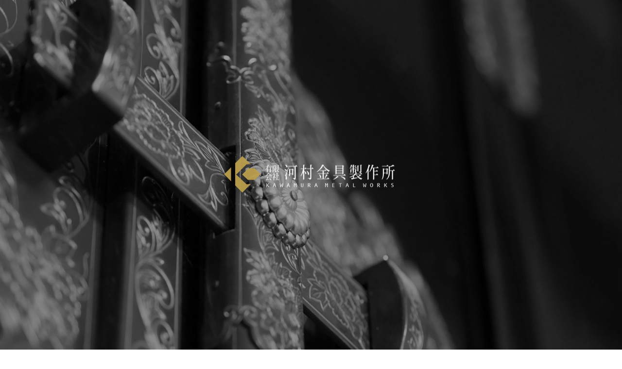

--- FILE ---
content_type: text/css
request_url: https://kawakana.com/wp-content/themes/tenjiku_tcd091/style.css?ver=2.8.1
body_size: 22554
content:
@charset "utf-8";
/*
Theme Name:TENJIKU
Theme URI:https://tcd-theme.com/tcd091/
Description:"TENJIKU" is TCD's 91st WordPress theme and is inspired by the best Chinese restaurant. The beautiful top page attracts people, and the gallery page brings your products to the world of glamour.
Author:TCD
Author URI:https://tcd-theme.com/
Version:2.8.1
Text Domain:tcd-tenjiku
*/

/* ------------------------------------------------------------------------------------
 web fonts　ウェブフォントファイルを変更した場合はv=1.0の数字を変更（キャッシュ対策）
------------------------------------------------------------------------------------ */
@font-face {
  font-family: 'design_plus';
  font-weight: normal;
  font-style: normal;
  font-display:swap;
  src: url('fonts/design_plus.woff?v=1.2') format('woff');
}
@font-face {
  font-family: 'footer_bar';
  font-weight: normal;
  font-style: normal;
  font-display:swap;
  src: url('fonts/footer_bar.woff?v=1.0') format('woff');
}
@font-face {
  font-family: 'tiktok_x_icon';
  font-weight: normal;
  font-style: normal;
  font-display:swap;
  src: url('fonts/tiktok_x_icon.woff?v=1.3') format('woff');
}
@font-face {
  font-family: 'update_icon';
  font-weight: normal;
  font-style: normal;
  font-display:swap;
  src: url('fonts/update_icon.woff?v=1.0') format('woff');
}




/* ----------------------------------------------------------------------
 reset css
---------------------------------------------------------------------- */
html, body, div, span, applet, object, iframe,
h1, h2, h3, h4, h5, h6, p, blockquote, pre,
a, abbr, acronym, address, big, cite, code,
del, dfn, em, img, ins, kbd, q, s, samp,
small, strike, strong, sub, sup, tt, var,
b, u, i, center,
dl, dt, dd, ol, ul, li,
fieldset, form, label, legend,
table, caption, tbody, tfoot, thead, tr, th, td,
article, aside, canvas, details, embed,
figure, figcaption, footer, header, hgroup,
menu, nav, output, ruby, section, summary,
time, mark, audio, video
 { margin:0; padding:0; border:0; outline:0; font-size:100%; vertical-align:baseline; }

article, aside, details, figcaption, figure, footer, header, hgroup, menu, nav, section { display:block; }
html { overflow-y: scroll; -webkit-text-size-adjust:100%; }
ul, ol { list-style:none; }
blockquote , q { quotes:none; }
blockquote:before, blockquote:after, q:before, q:after { content:''; content: none; }
a:focus { outline:none; }
ins { text-decoration:none; }
mark { font-style:italic; font-weight:bold; }
del { text-decoration:line-through; }
abbr[title], dfn[title] { border-bottom:1px dotted; cursor:help; }
table { border-collapse:collapse; border-spacing:0; width:100%; }
hr { display:block; height:1px; border:0; border-top:1px solid #ccc; margin:1em 0; padding:0; }
button, input, select, textarea { outline:0; -webkit-box-sizing:border-box; box-sizing:border-box; font-size:100%; }
input, textarea { background-image: -webkit-linear-gradient(hsla(0,0%,100%,0), hsla(0,0%,100%,0)); -webkit-appearance: none; border-radius:0; /* Removing the inner shadow, rounded corners on iOS inputs */ }
input[type="checkbox"]{ -webkit-appearance: checkbox; }
input[type="radio"]{ -webkit-appearance: radio; }
button::-moz-focus-inner, input::-moz-focus-inner { border:0; padding:0; }
iframe { max-width:100%; }

/* clearfix */
.clearfix::after { display:block; clear:both; content:""; }




/* ----------------------------------------------------------------------
 基本設定
---------------------------------------------------------------------- */
html {  }
body { font-family:Arial,sans-serif; font-size:14px; line-height:1; width:100%; position:relative; -webkit-font-smoothing:antialiased; }
.pc body.admin-bar { padding-top:32px; }
a { text-decoration:none; }
a, a:before, a:after, input {
  -webkit-transition-property:background-color, color; -webkit-transition-duration:0.2s; -webkit-transition-timing-function:ease;
  transition-property:background-color, color; transition-duration:0.2s; transition-timing-function:ease;
}
.clear { clear:both; }
.hide { display:none; }
.post_content { word-wrap: break-word; }
a[href^="tel:"] { pointer-events:none; text-decoration:none !important; }
.mobile_device a[href^="tel:"] { pointer-events:auto; text-decoration:underline !important; }


/* レイアウト */
#container { position:relative; height:100%; overflow:clip; }
#main_contents {
  width:1130px; padding:0; margin:0 auto; position:relative;
  display:-webkit-box; display:-webkit-flex; display:flex;
  -webkit-flex-wrap:wrap; flex-wrap:wrap;
	-webkit-justify-content:space-between; justify-content:space-between;
}
#main_col {
	width:calc(100% - 360px); z-index:2; position:relative; padding:0 60px 150px 0;
  -webkit-box-sizing:border-box; box-sizing:border-box;
}
#side_col {
	width:360px; z-index:2; position:relative; padding:100px 0 150px 60px;
  -webkit-box-sizing:border-box; box-sizing:border-box;
}
#main_contents.one_column_layout { display:block; }
#main_contents.one_column_layout #main_col { width:100%; padding-right:0; }
body.single #main_col, body.page #main_col { padding-top:60px; }
body.single #side_col, body.page #side_col { padding-top:60px; }
#side_col:after { content:''; display:block; background:#f3f3f3; height:100%; width:50vw; position:absolute; top:0px; left:0px; z-index:-1; }
#one_col { margin:0 auto; padding:50px 0 130px; }


/* デザインボタン */
.design_button {
	width:270px; height:60px; line-height:60px; display:block; text-align:center; border:1px solid #000; position:relative; overflow:hidden; font-size:16px; z-index:1;
  -webkit-box-sizing:border-box; box-sizing:border-box;
}
.design_button.shape_type2 { border-radius:10px; }
.design_button.shape_type3 { border-radius:60px; }
.design_button:before {
  content:''; display:block; width:100%; height:calc(100% + 2px);
  position:absolute; top:-1px; left:-100%; z-index:-1;
  -webkit-transition: all 0.5s cubic-bezier(0.22, 1, 0.36, 1) 0s;
  transition: all 0.5s cubic-bezier(0.22, 1, 0.36, 1) 0s;
}
.design_button.animation_type3:before { transform: skewX(45deg); width:calc(100% + 70px); left:calc(-100% - 110px); }
.design_button.animation_type2:hover:before { left:0; }
.design_button.animation_type3:hover:before { left:-35px; }




/* ----------------------------------------------------------------------
 トップページ　ヘッダーコンテンツ
---------------------------------------------------------------------- */
#header_slider_wrap { width:100%;position:relative; overflow:hidden; }
#header_slider {
  width:100%; overflow:hidden; position:relative;
  -moz-box-sizing:border-box; -webkit-box-sizing:border-box; box-sizing:border-box;
}
#header_slider .item { overflow: hidden; position: relative; width: 100%; }
#header_slider .item.slick-last-active { z-index: 999 !important; }
#header_slider .item.first_item { z-index: 999; }

/* 画像とオーバーレイ */#header_slider .item.image_item {  opacity: 1 !important; transition: none !important; }
#header_slider .bg_image {
  position: absolute; top: 0; bottom: 0; left: 0; right: 0; z-index: 1;
  transform: scale(1.2); filter:blur(25px);
}
#header_slider .item.first_item .bg_image {
  transform: scale(1.2); filter:blur(0);
}
#header_slider .item.animate .bg_image {
  transition: transform 2.4s cubic-bezier(0.16, 1, 0.3, 1) 0s, filter 2.4s cubic-bezier(0.16, 1, 0.3, 1) 0s;
  transform: scale(1); filter:blur(0);
}
#header_slider .bg_image.mobile { display:none; }
#header_slider .overlay {
  position: absolute; top: 0; bottom: 0; left: 0; right: 0; z-index: 2;
}


/* 動画 */
#header_slider .item.video, #header_slider .item.youtube { transition: opacity 1.5s ease 0s !important; }
#header_slider .item.video.first_item, #header_slider .item.youtube.first_item { opacity:1 !important; }
#header_slider .item.video.animate, #header_slider .item.youtube.animate { opacity:1 !important; }
#header_slider .video_wrap { position:relative; }
#header_slider .item .item_inner { width:100%; height:100%; position:relative; }
#header_slider .item.first_item.animate .item_inner { }
#header_slider .item.animate .item_inner { }
#header_slider .video_wrap.type1 { position:absolute; top:50%; left:auto; -webkit-transform: translate3d(0, -50%, 0); transform: translate3d(0, -50%, 0); }
#header_slider .video_wrap.type2 { position:absolute; top:0px; left:50%; -webkit-transform: translate3d(-50%, 0, 0); transform: translate3d(-50%, 0, 0); }
#header_slider .video_wrap.type1 video { height:100%; width:auto; }
#header_slider .video_wrap.type2 video { width:100%; height:auto; }
#header_slider .youtube_inner { padding-top:56.25%; position:relative; width:100%; }
#header_slider .slide-youtube { height:100% !important; position:absolute; left:0; top:0; width:100% !important; }


/* スライダーのキャプション */
#header_slider .caption {
  width:100%; padding:0 80px; z-index:100; text-align:center;
  position:absolute; top:50%; -ms-transform: translateY(-50%); -webkit-transform: translateY(-50%); transform: translateY(-50%);
  -webkit-box-sizing:border-box; box-sizing:border-box;
}
#header_slider .center_logo { }
#header_slider .center_logo img { display:block; margin:0 auto; max-width:calc(100% - 100px); }
#header_slider .center_logo img.mobile { display:none; }
#header_slider .catch { line-height:1.4; -ms-word-wrap: break-word; word-wrap: break-word; position:relative; font-weight:500; }
#header_slider .catch.animate_item:nth-child(2) { margin-top:25px;  }
#header_slider .desc { margin:15px 0 0 0; position:relative; }
#header_slider .desc p { font-size:16px; line-height:2.0; }
#header_slider .desc p.mobile { display:none; }


/* ボタン */
#header_slider .button {
  border:1px solid #fff; font-size:16px; min-width:270px; height:60px; line-height:60px; text-align:center; position:relative; padding:0 60px; margin-top:30px; display:inline-block; overflow:hidden;
  -webkit-box-sizing:border-box; box-sizing:border-box;
  -webkit-transition: all 0.2s ease; transition: all 0.2s ease;
}
#header_slider .button:before {
  content:''; display:block; width:100%; height:calc(100% + 2px);
  position:absolute; top:-1px; left:-100%; z-index:-1;
  -webkit-transition: all 0.5s cubic-bezier(0.22, 1, 0.36, 1) 0s;
  transition: all 0.5s cubic-bezier(0.22, 1, 0.36, 1) 0s;
}
#header_slider .button.animation_type3:before { transform: skewX(45deg); width:calc(100% + 60px); left:calc(-100% - 100px); }
#header_slider .button.animation_type2:hover:before { left:0; }
#header_slider .button.animation_type3:hover:before { left:-30px; }
#header_slider .button.shape_type2 { border-radius:10px; }
#header_slider .button.shape_type3 { border-radius:60px; }


/* キャプション内のアニメーション設定 実際は以下に+0.7 */
#header_slider .caption .animate_item { opacity:0; position:relative; }
#header_slider .center_logo.animate, #header_slider .catch.animate, #header_slider .desc.animate, #header_slider .button.animate {
  -webkit-animation: slideUp 1.3s cubic-bezier(0.165, 0.84, 0.44, 1) forwards 0s;
  animation: slideUp 1.3s cubic-bezier(0.165, 0.84, 0.44, 1) forwards 0s;
}


/* その他のアニメーション */
body.home #header_logo, body.home #drawer_menu_button { opacity:0; }
body.home #header_logo.animate, body.home #drawer_menu_button.animate, #index_news_ticker.animate {
  -webkit-animation: opacityAnimation 1.0s ease forwards 0s;
  animation: opacityAnimation 1.0s ease forwards 0s;
}
body.stop_index_slider_animation #header_logo { opacity:1; }
body.stop_index_slider_animation #drawer_menu_button { opacity:1; }
body.stop_index_slider_animation #index_news_ticker { opacity:1; }
/*
body.stop_index_slider_animation #header_slider .caption {
  left:-100%; transition: left 2.4s cubic-bezier(0.16, 1, 0.3, 1) 0s;
}
body.stop_index_slider_animation #header_slider .item.animate .caption { left:0%; }
body.stop_index_slider_animation #header_slider .item.first_item .caption { left:0% !important; }
*/
body.stop_index_slider_animation #index_fixed_content .caption { left:0%; transition:none; }


/* LP用 */
body.full_height_header.home #header_logo, body.full_height_header.home #drawer_menu_button { opacity:1 !important; }
body.hide_drawer_menu #drawer_menu_button { display:none; }


/*404用 */
body.error404.home #header_logo,body.no_search_page.home #header_logo, body.error404.home #drawer_menu_button,body.no_search_page.home #drawer_menu_button { opacity:1 !important; }


/* 固定コンテンツ */
#fixed_content { width:100%; height:100%; overflow:hidden; position:relative; z-index:10; }


/* ニュースティッカー */
#index_news_ticker {
  opacity:0; position:absolute; bottom:30px; width:500px; height:106px; padding:30px; border:1px solid rgba(255,255,255,0.3); z-index:10; border-radius:7px;
	left:50%; -webkit-transform: translateX(-50%); transform: translateX(-50%);
  -webkit-box-sizing:border-box; box-sizing:border-box;
}
#index_news_ticker .item { opacity:0; -webkit-transition: opacity 0.5s ease 0s; transition: opacity 0.5s ease 0s; }
#index_news_ticker .item.slick-active { opacity:1; }
#index_news_ticker a { display:block; }
#index_news_ticker .entry-date { font-weight:600; font-size:14px; font-family:'Arial'; color:#999; margin-bottom:18px; display:block; }
#index_news_ticker .year { margin:0 15px 0 0; }
#index_news_ticker .line { width:1px; height:12px; background:#999; display:inline-block; bottom:-1px; position:relative; margin:0 10px 0 10px; }
#index_news_ticker .title {
  color:#fff; position:relative; font-weight:600 !important; font-size:14px; line-height:1; overflow:hidden; white-space:nowrap; text-overflow:ellipsis; visibility:visible;
  -webkit-transition: opacity 0.2s ease; transition: opacity 0.2s ease;
}
#index_news_ticker a:hover .title { opacity:0.5; }




/* ----------------------------------------------------------------------
 トップページ　その他
---------------------------------------------------------------------- */
#index_content_builder { }
body.no_index_header_content #index_content_builder { margin-top:80px; }


/* 共通パーツ */
.cb_header { width:1130px; margin:0 auto; text-align:center; }
.cb_header .catch_icon { margin:0 auto 35px; display:block; }
.cb_header .catch { line-height:1.5; margin:-5px 0 28px; }
.cb_header .desc { margin:-10px 0 50px 0; }
.cb_header p { line-height:2.4; }


/* デザインコンテンツ */
.cb_design_content { position:relative; padding:150px 0; }
.cb_design_content .bg_image { width:100%; height:100%; position:absolute; top:0px; left:0px; z-index:1; }
.cb_design_content .bg_image.mobile { display:none; }
.cb_design_content .overlay { width:100%; height:100%; position:absolute; top:0px; left:0px; z-index:2; }
.cb_design_content .content { width:1130px; margin:0 auto; z-index:3; position:relative; text-align:center; }
.cb_design_content .catch_icon { margin:0 auto 35px; display:block; }
.cb_design_content .catch { line-height:1.5; margin:-5px 0 28px; }
.cb_design_content .center_image { display:block; margin:47px auto 60px; }
.cb_design_content .desc { margin:-10px 0 50px 0; }
.cb_design_content p { line-height:2.4; }
.cb_design_content .link_button { margin-bottom:60px; text-align:center; }
.cb_design_content .link_button a { margin:0 auto; }
.cb_design_content .item:last-child { margin-bottom:0; }


/* ボックスコンテンツ */
.cb_box_content {
  display:-webkit-box; display:-webkit-flex; display:flex;
  -webkit-flex-wrap:wrap; flex-wrap:wrap;
}
.cb_box_content .item { height:auto; padding-top:43.8%; -webkit-flex: 1 1 0%; flex: 1 1 0%; position:relative; }
.cb_box_content .item_inner { position:absolute; top:0px; left:0px; width:100%; height:100%; }
.cb_box_content .item a { display:block; width:100%; height:100%; position:relative; overflow:hidden; }
.cb_box_content .item a.no_link { pointer-events:none; }
.cb_box_content .title_area {
  position:absolute; left:0; bottom:30px; width:100%; padding:0 30px; z-index:5;
  display:-webkit-box; display:-webkit-flex; display:flex;
  -webkit-box-sizing:border-box; box-sizing:border-box;
  -webkit-align-items:start; align-items:start;
}
.cb_box_content .icon { }
.cb_box_content .title_wrap { padding-left:20px; color:#fff; }
.cb_box_content .title { line-height:1; font-size:32px; font-weight:600; word-wrap:break-word; }
.cb_box_content .sub_title { line-height:1; font-size:14px; font-weight:600; margin-top:12px; }
.cb_box_content .desc {
	line-height:2.4; font-size:18px; z-index:5; color:#fff; opacity:0; width:100%; padding:0 100px;
  position:absolute; left:50%; top:50%; -webkit-transform: translate(-50%, -50%); transform: translate(-50%, -50%);
  -webkit-transition: opacity 0.3s ease; transition: opacity 0.5s ease 0s;
  -webkit-box-sizing:border-box; box-sizing:border-box;
}
.cb_box_content .item:hover .desc { opacity:1; -webkit-transition: opacity 0.8s ease 0.5s; transition: opacity 0.8s ease 0.5s; }
.cb_box_content .image {
  position:absolute; top:0px; left:0px; z-index:1;
  width:100%; height:100%;
}
.cb_box_content .image.mobile { display:none; }
.cb_box_content .overlay {
  position:absolute; top:0px; left:0px; z-index:2; opacity:0;
  width:100%; height:100%;
	-webkit-transition: opacity 0.8s ease; transition: opacity 0.8s ease;
}
.cb_box_content .item:hover .overlay { opacity:1; }
.cb_box_content a:after {
  content:''; display:block; width:100%; height:50%; position:absolute; left:0px; bottom:0; z-index:4;
  background: -webkit-linear-gradient(top, rgba(0,0,0,0) 0%,rgba(0,0,0,0.9) 100%);
  background: linear-gradient(to bottom, rgba(0,0,0,0) 0%,rgba(0,0,0,0.8) 100%);
}


/* カルーセル */
.cb_carousel { width:100%; padding:100px 0; position:relative; overflow:hidden; }
.cb_carousel .post_carousel { position:relative; z-index:3; }
.cb_carousel .item { width:100%; }
.cb_carousel .owl-item { }
.cb_carousel .date_area { width:115px; color:#fff; text-align:center; font-family:'Arial'; margin:0 auto 20px; }
.cb_carousel time { line-height:1; font-weight:600; }
.cb_carousel .year { font-weight:500; font-size:14px; display:block; margin:0 0 10px 0; }
.cb_carousel .month { font-size:32px; }
.cb_carousel .line { width:3px; height:21px; background:#fff; display:inline-block; bottom:-1px; position:relative; margin:0 10px 0 10px; }
.cb_carousel .date { font-size:32px;}
.cb_carousel .content {
  height:auto; width:100%; height:300px; background:#fff;
  display:-webkit-box; display:-webkit-flex; display:flex;
  -webkit-flex-wrap:wrap; flex-wrap:wrap;
}
.cb_carousel .image_wrap { display:block; -webkit-flex: 1 1 50.1%; flex: 1 1 50.1%; width:50.1%; height:100.1%; position:relative; z-index:2; overflow:hidden; }
.cb_carousel .image { width:100%; height:100% !important; display:block; overflow:hidden; position:relative; z-index:3; }
.cb_carousel .title_area {
  display:block; padding:0 30px; height:100%; -webkit-flex: 1 1 49.9%; flex: 1 1 49.9%; width:49.9%; position:relative;
  -webkit-box-sizing:border-box; box-sizing:border-box;
}
.cb_carousel .title {
  position:relative; font-weight:500 !important; font-size:18px; line-height:1.6; max-height:4.8em; overflow:hidden; visibility:visible; word-wrap:break-word; word-break:break-all;
  -webkit-transition: color 0.2s ease; transition: color 0.2s ease;
  top:50%; -webkit-transform: translateY(-50%); transform: translateY(-50%);
}
.cb_carousel .title span { display:-webkit-inline-box; -webkit-box-orient:vertical; -webkit-line-clamp:3; }

.cb_carousel .link_button { text-align:center; margin-top:60px; z-index:3; position:relative; }
.cb_carousel .button {
  border:1px solid #fff; font-size:16px; min-width:270px; height:60px; line-height:60px; text-align:center; position:relative; padding:0 60px; display:inline-block; overflow:hidden;
  -webkit-box-sizing:border-box; box-sizing:border-box;
  -webkit-transition: all 0.2s ease; transition: all 0.2s ease;
}
.cb_carousel .button:before {
  content:''; display:block; width:100%; height:calc(100% + 2px);
  position:absolute; top:-1px; left:-100%; z-index:-1;
  -webkit-transition: all 0.5s cubic-bezier(0.22, 1, 0.36, 1) 0s;
  transition: all 0.5s cubic-bezier(0.22, 1, 0.36, 1) 0s;
}
.cb_carousel .button.animation_type3:before { transform: skewX(45deg); width:calc(100% + 60px); left:calc(-100% - 100px); }
.cb_carousel .button.animation_type2:hover:before { left:0; }
.cb_carousel .button.animation_type3:hover:before { left:-30px; }
.cb_carousel .button.shape_type2 { border-radius:10px; }
.cb_carousel .button.shape_type3 { border-radius:60px; }

.cb_carousel .bg_image { width:100%; height:100%; position:absolute; top:0px; left:0px; z-index:1; }
.cb_carousel .bg_image.mobile { display:none; }
.cb_carousel .overlay { width:100%; height:100%; background:rgba(0,0,0,0.6); position:absolute; top:0px; left:0px; z-index:2; }
.cb_carousel .bg_image[data-parallax-image] {
  transition: none;
}
.cb_carousel .bg_image.parallax-ready[data-parallax-image] {
  transition-property: background-position;
  transition-duration: 1s;
  transition-timing-function: cubic-bezier(0, 0.33, 0.07, 1.03);
}


/* 矢印 */
.owl-carousel .owl-nav {
	pointer-events:none;
	font-family:'design_plus'; font-size:18px; position:absolute; z-index:10; top:175px; width:100%; height:60px; margin:0 auto;
  left:50%; -webkit-transform: translateX(-50%); transform: translateX(-50%);
}
.owl-carousel .owl-nav .owl-prev, .owl-carousel .owl-nav .owl-next {
	pointer-events:auto;
	opacity:0; font-size:12px !important; top:0px; width:60px; height:60px; border-radius:100%; text-align:center; position:absolute; background:#000 !important; color:#fff !important;
	-webkit-transition: all 0.25s ease; transition: all 0.25s ease;
}
.owl-carousel .owl-nav .owl-prev { left:-65px; top:-8px; }
.owl-carousel .owl-nav .owl-next { right:-65px; top:-8px; }
.owl-carousel:hover .owl-nav .owl-prev { opacity:1; left:-41px; }
.owl-carousel:hover .owl-nav .owl-next { opacity:1; right:-41px; }
.owl-carousel .owl-nav .owl-prev:hover, .owl-carousel .owl-nav .owl-next:hover { color:#aaa; }


/* ギャラリー */
.cb_gallery { padding:150px 0; }
.cb_gallery .cb_header { padding-bottom:90px; }
.cb_gallery .link_button { margin-top:60px; text-align:center; }
.cb_gallery .link_button a { margin:0 auto; }


/* フリースペース */
.cb_free_space.type1 { width:1130px; margin:0 auto; }
.cb_free_space.type2 { width:auto; }
.cb_free_space .post_content { margin-top:-15px; }



/* ----------------------------------------------------------------------
 ページヘッダー
---------------------------------------------------------------------- */
#page_header { width:100%; height:420px; position:relative; overflow:hidden; background:#000; }
#page_header_inner { width:1130px; position:absolute; left:50%; top:50%; -webkit-transform: translate(-50%, -50%); transform: translate(-50%, -50%); z-index:3; text-align:center; }
#page_header.small { height:180px; }
#header_logo { opacity:0; -webkit-transition: opacity 1.0s ease-in-out 0.2s; transition: opacity 1.0s ease 0.2s; }
#header_logo.animate { opacity:1; }
#page_header.full_height:before { display:none; }
#page_header .catch { color:#fff; line-height:1.5; text-align:center; }
#page_header .catch .mobile { display:none; }
#page_header .headline_area {
  color:#fff; line-height:80px; line-height:80px; text-align:center; z-index:3; width:100%; border-top:1px solid rgba(255,255,255,0.3);
  position:absolute; bottom:0px;
}
#page_header .desc_area { z-index:3; width:100%; position:absolute; left:50%; top:50%; -webkit-transform: translate(-50%, -50%); transform: translate(-50%, -50%); }
#page_header .desc { font-weight:600; color:#fff; line-height:2.4; text-align:center; }
#page_header .desc .mobile { display:none; }
#page_header_inner .desc { margin:13px 0 0 0; }
#page_header .overlay { width:100%; height:100%; z-index:2; position:absolute; top:0px; left:0px; }
#page_header .bg_image {
	width:100%; height:100%; z-index:1; position:absolute; top:0px; left:0px; transform: scale(1.1);
  -webkit-transition: transform 1.7s cubic-bezier(0.075, 0.82, 0.165, 1); transition: transform 1.7s cubic-bezier(0.075, 0.82, 0.165, 1);
}
#page_header .bg_image.mobile { display:none; }
#page_header .headline_area.animate_item .headline, #page_header .desc_area.animate_item .desc { opacity:0; position:relative; }
#page_header_inner .catch, #page_header_inner .desc { opacity:0; position:relative; }
#page_header .headline_area.animate .headline {
  -webkit-animation: opacityAnimation 1.3s cubic-bezier(0.165, 0.84, 0.44, 1) forwards 0.7s;
  animation: opacityAnimation 1.3s cubic-bezier(0.165, 0.84, 0.44, 1) forwards 0.7s;
}
#page_header .desc_area.animate .desc {
  -webkit-animation: slideUp 1.3s cubic-bezier(0.165, 0.84, 0.44, 1) forwards 0.7s;
  animation: slideUp 1.3s cubic-bezier(0.165, 0.84, 0.44, 1) forwards 0.7s;
}
#page_header_inner .animate {
  -webkit-animation: slideUp 1.3s cubic-bezier(0.165, 0.84, 0.44, 1) forwards 0.7s;
  animation: slideUp 1.3s cubic-bezier(0.165, 0.84, 0.44, 1) forwards 0.7s;
}
#page_header .bg_image.animate { transform: scale(1.0); }




/* ----------------------------------------------------------------------
 固定ページ・LPページ
---------------------------------------------------------------------- */
/* スクロールボタン */
#page_contents_link {
  display:block; height:150px; width:100%; text-decoration:none; position:absolute; bottom:0px; right:0; left:0; margin:auto; z-index:10;
}
#page_contents_link:before {
  color:#fff; font-family:'design_plus'; content:'\e90e'; font-size:22px; display:block;
  position:absolute; margin-bottom:15px; left:50%; -webkit-transform: translateX(-50%); transform: translateX(-50%);
  -webkit-font-smoothing: antialiased; -moz-osx-font-smoothing: grayscale;
  -webkit-animation: slideUpDown 1.8s ease infinite 0s;
  animation: slideUpDown 1.8s ease infinite 0s;
}
#page_contents_link { opacity:0; }
#page_contents_link.animate {
  -webkit-animation: opacityAnimation 1.0s ease forwards 0.7s;
  animation: opacityAnimation 1.0s ease forwards 0.7s;
}


/* ヘッダー */
.lp_content_header { text-align:center; margin-bottom:90px; }
.lp_content_header img { display:block; margin:0 auto 40px; }
.lp_content_header .catch { line-height:1.5; margin-top:-5px; }
.lp_content_header .desc { margin:20px 0 0 0; }
.lp_content_header p { line-height:2.4; }


/* デザインコンテンツ１ */
.lp_design_content1 { padding:100px 0 0; }
.lp_design_content1 .top_content { margin:0 auto; }
.lp_design_content1 .top_content .post_content { margin-bottom:90px; }
.lp_design_content1 .bottom_content { margin:0 auto; padding-top:80px; }
.lp_design_content1 .bottom_content.show_border { border-bottom:1px solid #ddd; }
.lp_design_content1 .item_list {
  width:1130px; margin:0 auto; display:-webkit-box; display:-webkit-flex; display:flex; position:relative;
  -webkit-flex-wrap:wrap; flex-wrap:wrap;
}
.lp_design_content1 .item_list.change_width { display:-webkit-inline-box; display:inline-flex; left:50%; -webkit-transform: translateX(-50%); transform: translateX(-50%); }
.lp_design_content1 .item_list:last-of-type { margin-bottom:100px; }
.lp_design_content1 .item_list .item { width:calc(100% / 3 - 6px); margin:0 9px 9px 0; }
.lp_design_content1 .item_list .item:nth-child(3n) { margin-right:0; }
.lp_design_content1 .item_list.layout_type1 .item { width:calc(50% - 5px); margin:0 9px 9px 0; }
.lp_design_content1 .item_list.layout_type1 .item:nth-child(3n) { margin-right:9px;  }
.lp_design_content1 .item_list.layout_type1 .item:nth-child(2n) { margin-right:0; }
.lp_design_content1 .item .image { display:block; margin:0 auto; width:100%; height:auto; }


/* デザインコンテンツ２ */
.lp_design_content2 { }
.lp_design_content2 .header_image { position:relative; width:100%; height:600px; }
.lp_design_content2 .bg_image { width:100%; height:100%; position:absolute; top:0px; left:0px; z-index:1; }
.lp_design_content2 .bg_image.mobile { display:none; }
.lp_design_content2 .overlay { width:100%; height:100%; background:rgba(0,0,0,0.3); position:absolute; top:0px; left:0px; z-index:2; }
.lp_design_content2 .bg_image[data-parallax-image] {
  transition: none;
}
.lp_design_content2 .bg_image.parallax-ready[data-parallax-image] {
  transition-property: background-position;
  transition-duration: 1s;
  transition-timing-function: cubic-bezier(0, 0.33, 0.07, 1.03);
}
.lp_design_content2 .content_inner {
	width:1206px; padding:40px 40px 90px; margin:-140px auto 0; position:relative; z-index:2; background:#fff;
  -webkit-box-sizing:border-box; box-sizing:border-box;
}
.lp_design_content2 .item_list {
  display:-webkit-box; display:-webkit-flex; display:flex;
  -webkit-flex-wrap:wrap; flex-wrap:wrap;
}
.lp_design_content2 .item_list .item { width:calc(100% / 3 - 6px); margin:0 9px 9px 0; }
.lp_design_content2 .item_list .item:nth-child(3n) { margin-right:0; }
.lp_design_content2 .item .image { display:block; margin:0; width:100%; max-width:100%; height:auto; }


/* アクセスマップ */
.lp_access .map_area { padding:100px 0; }
.lp_access .headline_icon { display:block; margin:0 auto 40px; }
.lp_access .map_area .headline { line-height:1; text-align:center; font-size:34px; margin-top:-3px; }
.lp_access_map {
	margin:60px auto 0; border:3px solid #000; width:1130px; height:600px;
  -webkit-box-sizing:border-box; box-sizing:border-box;
}
.lp_access_map .qt_google_map { height:594px !important; margin:0 !important; }
.lp_access_map .qt_google_map .qt_googlemap_embed { height:594px !important; }
.lp_access .map_area .link_button { margin-top:60px; text-align:center; }
.lp_access .map_area .link_button a { margin:0 auto; }
.lp_access .address_area { margin:0 auto; }
.lp_access .logo_image { margin:0 auto; display:block; }
.lp_access .logo_image.mobile { display:none; }
.lp_access .sns_button_list { margin-top:30px; }
.lp_access .post_content { margin-top:45px; }
.lp_access .post_content div.mobile { display:none; }
.lp_access .post_content p { text-align:center; margin-bottom:0; }
.lp_access .tel_area { text-align:center; margin-top:50px; }
.lp_access .tel_area p { margin:0; line-height:1; }
.lp_access .tel { font-size:32px; font-family:'Arial'; margin-top:15px !important; }


/* メニュー画像リスト */
.lp_menu_image_list .post_content { margin-bottom:90px; }
.lp_menu_image_list .content_inner { margin:0 auto; }
.lp_menu_image_list .content_inner.show_border { border-bottom:1px solid #ddd; }
.lp_menu_image_list .item_list {
	margin-bottom:50px; position:relative;
  display:-webkit-box; display:-webkit-flex; display:flex;
  -webkit-flex-wrap:wrap; flex-wrap:wrap;
}
.lp_menu_image_list .item_list:last-of-type { margin-bottom:0; }
.lp_menu_image_list .item_list .item { width:calc(50% - 25px); margin:0 50px 0 0; }
.lp_menu_image_list .item_list .item:nth-child(2n) { margin-right:0; }
.lp_menu_image_list .item .image { display:block; margin:0 auto 30px; max-width:100%; height:auto; }
.lp_menu_image_list .item .title { font-size:24px; line-height:1.5; margin-top:-5px; font-weight:600 !important; }
.lp_menu_image_list .item .desc { margin:15px 0 0 0; line-height:2.4; }
.lp_menu_image_list .item .price { margin:20px 0 0 0; line-height:1; font-size:18px; }
.lp_menu_image_list .link_button { margin-top:60px; text-align:center; }
.lp_menu_image_list .link_button a { margin:0 auto; }


/* メニュー一覧 */
.lp_menu_list .post_content { margin-bottom:90px; }
.lp_menu_list .content_inner { margin:0 auto; }
.lp_menu_list .content_inner.show_border { border-bottom:1px solid #ddd; }
.lp_menu_list .menu_list .item { position:relative; margin:0 0 40px 0; }
.lp_menu_list .menu_list .item:last-of-type { margin:0; }
.lp_menu_list .menu_list .title_area {
	position:relative; width:100%; z-index:2;
  display:-webkit-box; display:-webkit-flex; display:flex;
  -webkit-justify-content:space-between; justify-content:space-between;
	-webkit-align-items:flex-end; align-items:flex-end;
}
.lp_menu_list .menu_list .title { flex: 0 1 auto; font-size:20px; font-weight:600 !important; line-height:1.5; margin-top:-5px; z-index:2; position:relative; margin-right:-20px; }
.lp_menu_list .menu_list .title span { background:#fff; position:relative; padding-right:20px;}
.lp_menu_list .menu_list .title_area:before { position:absolute; bottom:15px; width:100%; border-bottom: 2px dotted #999; content: ''; left:0; z-index:1; }
.lp_menu_list .menu_list .price { flex: 0 0 auto; line-height:1; font-size:18px; padding-left:20px; position:relative; top:-7px; background:#fff; z-index:2; }
.lp_menu_list .menu_list .desc { margin:0px 0 0 0; line-height:2.4; color:#999; }
.lp_menu_list .link_button { margin-top:60px; text-align:center; }
.lp_menu_list .link_button a { margin:0 auto; }


/* フリースペース */
.lp_free_space_inner { margin:0 auto; }
.lp_free_space_inner.show_border { border-bottom:1px solid #ddd; }
.lp_free_space.type2 .lp_free_space_inner { width:auto !important; }




/* ----------------------------------------------------------------------
 メニュー
---------------------------------------------------------------------- */
#single_menu_title_area { padding:100px 0 0; }


/* 詳細ページ */
.menu_cb_header { text-align:center; margin-bottom:90px; padding:0 50px; }
.menu_cb_header img { display:block; margin:0 auto 40px; }
.menu_cb_header .catch { line-height:1.5; margin-top:-5px; }
.menu_cb_header .desc { margin:20px 0 0 0; }
.menu_cb_header p { line-height:2.4; }


/* 画像一覧 */
.cb_menu_image_list { width:1130px; margin:0 auto; }
.cb_menu_image_list .item_list {
  display:-webkit-box; display:-webkit-flex; display:flex;
  -webkit-flex-wrap:wrap; flex-wrap:wrap;
}
.cb_menu_image_list .item_list .item { -webkit-flex: 1 1 0%; flex: 1 1 0%; margin:0 0 0 9px; }
.cb_menu_image_list .item_list.layout_type2 .item { margin:0 0 0 40px; }
.cb_menu_image_list .item_list .item:first-of-type { margin-left:0; }
.cb_menu_image_list .item .image { display:block; margin:0 auto; max-width:100%; height:auto; }
.cb_menu_image_list .item .content {
	background:#fff; padding:30px; margin:0 60px -30px; position:relative; top:-60px;
  -webkit-box-sizing:border-box; box-sizing:border-box;
}
.cb_menu_image_list .item_list.layout_type2 .item .content { margin:0 0 10px 0; padding:30px 0; top:0; }
.cb_menu_image_list .item .title { font-weight:600 !important; font-size:24px; line-height:1.5; margin-top:-5px; }
.cb_menu_image_list .item .desc { margin:12px 0 0 0; line-height:2.4; }
.cb_menu_image_list .item .price { margin:18px 0 0 0; line-height:1; font-size:18px; }
.cb_menu_image_list .post_content { margin-bottom:90px; }


/* メニュー一覧 */
.cb_menu_list { width:1130px; margin:0 auto; }
.cb_menu_list .menu_list_wrap {
  display:-webkit-box; display:-webkit-flex; display:flex;
  -webkit-flex-wrap:wrap; flex-wrap:wrap;
}
.cb_menu_list .menu_list { -webkit-flex: 1 1 0%; flex: 1 1 0%; margin:0 0 0 70px; }
.cb_menu_list .menu_list:first-of-type { margin-left:0; }
.cb_menu_list .menu_list .item { position:relative; margin:0 0 40px 0; }
.cb_menu_list .menu_list .item:last-of-type { margin:0; }
.cb_menu_list .menu_list .title_area {
	position:relative; width:100%; z-index:2;
  display:-webkit-box; display:-webkit-flex; display:flex;
  -webkit-justify-content:space-between; justify-content:space-between;
	-webkit-align-items:flex-end; align-items:flex-end;
}
.cb_menu_list .menu_list .title { font-weight:600 !important; flex: 0 1 auto; font-size:20px; line-height:1.5; margin-top:-5px; z-index:2; position:relative; margin-right:-20px; }
.cb_menu_list .menu_list .title span { background:#fff; position:relative; padding-right:20px;}
.cb_menu_list .menu_list .title_area:before { position:absolute; bottom:15px; width:100%; border-bottom: 2px dotted #999; content: ''; left:0; z-index:1; }
.cb_menu_list .menu_list .price { flex: 0 0 auto; line-height:1; font-size:18px; padding-left:20px; position:relative; top:-7px; background:#fff; z-index:2; }
.cb_menu_list .menu_list .desc { margin:0px 0 0 0; line-height:2.4; color:#999; }
.cb_menu_list .post_content { margin-bottom:90px; }


/* アーカイブページ */
#menu_archive .item { padding:100px 0; }
#menu_archive .item:nth-child(2n) { background:#f3f3f3; }
#menu_archive .item:last-of-type { padding-bottom:150px; }
#menu_archive .catch_area { text-align:center; margin:0 auto 90px; width:1130px; }
#menu_archive .catch_area img { display:block; margin:0 auto 40px; }
#menu_archive .catch_area .catch { line-height:1.5; margin-top:-5px; }
#menu_archive .content_wrap {
	width:1130px; margin:0 auto;
  display:-webkit-box; display:-webkit-flex; display:flex;
  -webkit-flex-wrap:wrap; flex-wrap:wrap;
}
#menu_archive .content { width:calc(50% - 5px); margin-right:10px; }
#menu_archive .content.bottom { margin-right:0px; }
#menu_archive .main_content { height:411px; position:relative; }
#menu_archive .image { display:block; max-width:100%; height:auto; }
#menu_archive .content_inner { width:370px; position:absolute; left:50%; top:50%; -webkit-transform: translate(-50%, -50%); transform: translate(-50%, -50%); }
#menu_archive .title { font-size:32px; line-height:1.5; text-align:center; margin:0 0 35px 0; font-weight:600 !important; }
#menu_archive .sub_title { line-height:1; font-size:14px; text-align:center; margin:5px 0 0 0; }
#menu_archive .desc { margin:0; line-height:2.4; }
#menu_archive .desc.layout_type1 { text-align:left; }
#menu_archive .desc.layout_type2 { text-align:center; }
#menu_archive .link_button { text-align:center; }
#menu_archive .link_button a { margin:50px auto 0; }




/* ----------------------------------------------------------------------
 ギャラリー
---------------------------------------------------------------------- */
/* アーカイブページ */
#gallery_archive { padding:100px 0 150px; }
#gallery_archive_header { text-align:center; margin-bottom:90px; }
#gallery_archive_header img { display:block; margin:0 auto 40px; }
#gallery_archive_header .catch { line-height:1.5; margin-top:-5px; }
#gallery_archive_header .desc { margin:20px 0 0 0; }
#gallery_archive_header p { line-height:2.4; }


/* ソートボタン */
.gallery_category_sort_button {
  margin:0 0 35px 20px; overflow-x:auto; height:75px; text-align:center;
  -webkit-backface-visibility: hidden; backface-visibility: hidden;
  -webkit-overflow-scrolling: touch;
}
.gallery_category_sort_button ol {
  width:auto;
  display:-webkit-box; display:-webkit-inline-box; display:inline-flex;
  -webkit-flex-wrap:nowrap; flex-wrap:nowrap;
}
.gallery_category_sort_button li {
  -webkit-flex: 0 1 auto; flex: 0 0 auto; white-space:nowrap;
  min-width:140px; text-align:center; font-size:16px; font-weight:600; margin:0 4px;
}
.gallery_category_sort_button li:last-of-type { margin-right:24px; }
.gallery_category_sort_button li a {
  height:50px; line-height:50px;
	display:block; border:1px solid #ddd; border-radius:50px; padding:0 20px;
  -webkit-transition: all 0.35s ease; transition: all 0.35s ease;
  -webkit-box-sizing:border-box; box-sizing:border-box;
}
.gallery_category_sort_button li a:hover { color:#999999; }
.gallery_category_sort_button li.active a { pointer-events:none; }


/* ロードボタン */
.gallery_block_list .entry-loading { text-align:center; width:100%; display:none; height:60px; line-height:60px; font-size:16px; margin-top:60px; font-weight:600; }
.gallery_block_list .entry-loading.is-show { display:block; }
.gallery_block_list .entry-more { position:relative; cursor:pointer; display:table; right:14px; text-align:center; margin:60px auto 0; font-size:16px; font-weight:600; }
.gallery_block_list .entry-more.is-hide { display:none; }


/* ギャラリー一覧 */
.gallery_list_wrap { opacity: 0; -webkit-transition-property:opacity; -webkit-transition-duration:1.2s; -webkit-transition-timing-function:ease;
  transition-property:opacity; transition-duration:1.2s; transition-timing-function:ease;
}
.gallery_list_wrap:not(.active) { height: 0; overflow: hidden;}
.gallery_list_wrap.active{opacity: 1;} 
.gallery_block_list { padding-left:15px; position:relative; }
.gallery_block_list .post_list { position:relative; margin-bottom:-15px; }
.gallery_block_list .item { position:absolute; z-index:1; margin:0 15px 15px 0; }
.gallery_block_list .item_inner { position:absolute; top:0; left:0; width:100%; height:100%; display:block; overflow:hidden; }
.gallery_block_list .animate_background { position:relative; width:100%; height:100%; display:block; overflow:hidden; }
.gallery_block_list .item.animate_item .animate_background {
  transform:scale(0.5); opacity:0;
  -webkit-transition: all 0.35s ease; transition: all 0.35s ease;
}
.gallery_block_list .item.animate_item.muuri-item-shown .animate_background {
  transform:scale(1); opacity:1;
}
.gallery_block_list .item.stop_hover_animation { pointer-events:none; }
.gallery_block_list .image_wrap { display:block; width:100%; height:100%; position:relative; z-index:2; overflow:hidden; }
.gallery_block_list .image { width:100%; height:100% !important; display:block; overflow:hidden; position:relative; z-index:3; }
.gallery_block_list .title_area {
	position:absolute; bottom:0; left:0px; z-index:2; background:#fff; width:100%; padding:25px;
  -webkit-box-sizing:border-box; box-sizing:border-box;
  -webkit-transform: translateY(100%); transform: translateY(100%);
  -webkit-transition: transform 0.4s ease; transition: transform 0.4s ease;
}
.gallery_block_list a:hover .title_area { -webkit-transform: translateY(0%); transform: translateY(0%); }
.gallery_block_list .title {
	color:#000; position:relative; font-weight:500 !important; font-size:16px; line-height:1.6; max-height:4.8em; overflow:hidden; visibility:visible; word-wrap:break-word; word-break:break-all;
  -webkit-transition: color 0.2s ease; transition: color 0.2s ease;
}
.gallery_block_list .title span { display:-webkit-inline-box; -webkit-box-orient:vertical; -webkit-line-clamp:3; }


/* 詳細ページ */
#gallery_single {
	width:1130px; margin:0 auto; padding:100px 0 150px; position:relative;
  display:-webkit-box; display:-webkit-flex; display:flex;
  -webkit-flex-wrap:wrap; flex-wrap:wrap;
}
#gallery_single_image_list { width:600px; }
#gallery_single_image_list img { display:block; max-width:100%; height:auto; margin-bottom:30px; }
#gallery_single_image_list img:last-of-type { margin-bottom:0; }
#gallery_single_content {
	width:calc(100% - 600px); padding-left:60px; position:relative;
  -webkit-box-sizing:border-box; box-sizing:border-box;
}
#gallery_single_content #article.active { position:fixed; top:120px; width:470px; }
#gallery_single_content #article.active_off { position:absolute; top:auto; bottom:0px; width:auto; }
#gallery_single_title_area { margin-bottom:20px; }
#gallery_single_title_area .category {
  font-size:12px; border:1px solid #000; border-radius:50px; text-align:center; margin:0 0 35px 0; background:#fff; position:relative; z-index:10;
  height:35px; line-height:35px; min-width:100px; padding:0 20px; display:table;
  -webkit-box-sizing:border-box; box-sizing:border-box;
}
#gallery_single_title_area .title { font-size:24px; line-height:1.5; }
#next_prev_post2 {
	margin-top:25px;
  display:-webkit-box; display:-webkit-flex; display:flex;
  -webkit-flex-wrap:wrap; flex-wrap:wrap;
	-webkit-justify-content:space-between; justify-content:space-between;
}
#next_prev_post2 .item { width:50%; height:60px; line-height:60px; }
#next_prev_post2 .item.prev_post { text-align:right; }
#next_prev_post2 .item a { display:block; position:relative; padding:0 0 0 40px; }
#next_prev_post2 .item.prev_post a { padding:0 40px 0 0; }
#next_prev_post2 .item a:before {
  font-family:'design_plus'; font-size:12px; top:0px; position:absolute;
  -webkit-font-smoothing: antialiased; -moz-osx-font-smoothing: grayscale;
}
#next_prev_post2 .item.next_post a:before { content:'\e94b'; left:0px; }
#next_prev_post2 .item.prev_post a:before { content:'\e94a'; right:0px;}
#next_prev_post2 .item:only-of-type { width:100%; }




/* ----------------------------------------------------------------------
 ドロワーメニュー
---------------------------------------------------------------------- */
#drawer_menu {
  opacity:0; pointer-events:none; position:fixed; top:0px; left:0px; z-index:9999; width:100%; height:100%; overflow:hidden; background:#000;
	-webkit-transform: translate3d(100%, 0, 0); transform: translate3d(100%, 0, 0);
  display:-webkit-box; display:-webkit-flex; display:flex;
  -webkit-flex-wrap:wrap; flex-wrap:wrap;
	-webkit-flex-direction:row-reverse; flex-direction:row-reverse;
}
body.open_drawer_menu #drawer_menu { opacity:1; pointer-events:auto; -webkit-transform: translate3d(0%, 0, 0); transform: translate3d(0%, 0, 0); }
#drawer_menu_content {
	width:50%; height:100%; z-index:3; position:relative; overflow:auto;
  -webkit-backface-visibility: hidden; backface-visibility: hidden;
	-webkit-overflow-scrolling: touch;
  -ms-overflow-style: none;
  scrollbar-width: none;
}
#drawer_menu_content::-webkit-scrollbar { display:none; }
#drawer_menu_content_inner {
  position:absolute; z-index:10; text-align:center; width:100%;
  left:50%; -webkit-transform: translateX(-50%); transform: translateX(-50%);
}
#drawer_menu a { color:#fff; }
#drawer_menu .simplebar-scrollbar:before { background:#fff !important; }


/* 背景画像 */
#drawer_menu_bg_area { width:50%; height:100%; z-index:3; position:relative; overflow:hidden; }
#drawer_menu_bg_area .overlay { width:100%; height:100%; position:absolute; top:0px; left:0px; z-index:10; }
#drawer_menu_bg_area .bg_image {
  position:absolute; top:0; left:0; width:200%; height:100%; z-index:1; opacity:0;
	-webkit-transform: translate3d(0%, 0, 0); transform: translate3d(0%, 0, 0);
  transition: opacity 3s ease 0s;
}
#drawer_menu_bg_area .bg_image.active {
  opacity:1; -webkit-animation: drawer_menu_bg_animation 30s linear 0s; animation: drawer_menu_bg_animation 30s linear 0s;
}
#drawer_menu_bg_area.one_item .bg_image.active {
  -webkit-animation: drawer_menu_bg_animation 30s linear infinite 0s !important; animation: drawer_menu_bg_animation 30s linear infinite 0s !important;
}
@-webkit-keyframes drawer_menu_bg_animation {
  0% { -webkit-transform: translate3d(0%, 0, 0); }
  100% { -webkit-transform: translate3d(-50%, 0, 0); }
}
@keyframes drawer_menu_bg_animation {
  0% { transform: translate3d(0%, 0, 0); }
  100% { transform: translate3d(-50%, 0 , 0); }
}
#drawer_menu.no_animation_drawer_menu #drawer_menu_bg_area .bg_image.num1 { opacity:1; }


/* 閉じるボタン */
#drawer_menu .close_button { cursor:pointer; display:block; width:80px; height:80px; position:absolute; top:0px; right:0px; z-index:10; }
#drawer_menu .close_button:before {
  color:#fff; font-family:'design_plus'; content:'\e91a'; font-size:28px; display:block; top:28px; left:25px; position:absolute;
  -webkit-transition: all 0.2s ease; transition: all 0.2s ease;
  -webkit-font-smoothing: antialiased; -moz-osx-font-smoothing: grayscale;
}
#drawer_menu .close_button:hover:before { }


/* ロゴ */
#drawer_menu .logo { line-height:1; margin:0 auto 60px; padding:0; font-weight:500; font-size:32px; display:block; }
#drawer_menu .logo_text { }
#drawer_menu img { display:block; margin:0 auto; -webkit-transition: opacity 0.35s ease-in-out; transition: opacity 0.35s ease-in-out; }
#drawer_menu img:hover { opacity:0.5; }
#drawer_menu .logo_image.mobile { display:none; }


/* メニュー */
#drawer_menu .menu { margin:0 0 58px; }
#drawer_menu .menu a { font-size:20px; display:inline-block; padding:15px 0; pointer-events:auto; }
#drawer_menu .current-menu-item { }
#drawer_menu .menu li { margin:0; font-weight:600; position:relative; pointer-events:none; }
#drawer_menu .menu ul ul { margin:0; opacity:0; transition: height 0.35s ease; pointer-events:none; }
#drawer_menu .menu ul ul.active { opacity:1; pointer-events:auto; }
#drawer_menu .menu ul ul a { color:rgba(255,255,255,0.4) !important; pointer-events:none; }
#drawer_menu .menu li.menu-item-has-children > a > span { position:relative; }
#drawer_menu .menu ul ul li { opacity:0; transition: transform opacity 0.2s ease 0s; }
#drawer_menu .menu ul ul.active li { opacity:1; }
#drawer_menu .menu ul ul.active li a { pointer-events:auto; }
#drawer_menu .menu ul ul.active li:nth-child(1) { transition: opacity 0.4s ease 0.1s; }
#drawer_menu .menu ul ul.active li:nth-child(2) { transition: opacity 0.4s ease 0.15s; }
#drawer_menu .menu ul ul.active li:nth-child(3) { transition: opacity 0.4s ease 0.2s; }
#drawer_menu .menu ul ul.active li:nth-child(4) { transition: opacity 0.4s ease 0.25s; }
#drawer_menu .menu ul ul.active li:nth-child(5) { transition: opacity 0.4s ease 0.3s; }
#drawer_menu .menu ul ul.active li:nth-child(6) { transition: opacity 0.4s ease 0.35s; }
#drawer_menu .menu ul ul.active li:nth-child(7) { transition: opacity 0.4s ease 0.4s; }
#drawer_menu .menu ul ul.active li:nth-child(8) { transition: opacity 0.4s ease 0.45s; }
#drawer_menu .menu ul ul.active li:nth-child(9) { transition: opacity 0.4s ease 0.5s; }
#drawer_menu .menu ul ul.active li:nth-child(n + 10) { transition: opacity 0.4s ease 0.55s; }


/* SNS */
#drawer_menu_sns { margin-top:30px; }
#drawer_menu_sns.color_type1 a:before { color:#fff; }


/* 言語ボタン */
#drawer_menu .lang_button { font-size:0; }
#drawer_menu .lang_button li { font-size:16px; font-weight:600; display:inline; margin:0 8px; font-family:'Arial'; }
#drawer_menu .lang_button li a { opacity:0.5; }
#drawer_menu .lang_button li.active a { pointer-events:none; opacity:1; }


/* 検索フォーム */
#drawer_menu_search { margin:30px auto 0; position:relative; width:330px; padding-bottom:50px; }
#drawer_menu_search .input_area { background:rgba(255,255,255,0.2); width:330px; height:50px; border-radius:50px; position:relative; }
#drawer_menu_search .input_area input { border:none; background:none; height:40px; width:280px; position:absolute; left:0px; top:5px; padding:0 10px 0 25px; color:#fff; }
#drawer_menu_search .button_area { width:50px; height:50px; position:absolute; right:0px; top:0px; }
#drawer_menu_search .button_area input { width:50px; height:50px; border:none; background:none; cursor:pointer; }
#drawer_menu_search .button_area:before {
  display:block; text-align:center; cursor:pointer; z-index:1; pointer-events:none;
  position:absolute; font-family:'design_plus'; color:#fff; font-size:18px; content:'\e915'; left:12px; top:18px;
  -webkit-transition: color 0.2s ease; transition: color 0.2s ease;
}
#drawer_menu_search .button_area:hover:before { }




/* ----------------------------------------------------------------------
 お知らせ
---------------------------------------------------------------------- */
/* アーカイブページ */
#news_archive { padding:100px 0 150px; }
#news_list {
	width:1130px; margin:0 auto -40px;
  display:-webkit-box; display:-webkit-flex; display:flex;
  -webkit-flex-wrap:wrap; flex-wrap:wrap;
}
#news_list .item { width:calc(50% - 5px); margin:0 10px 40px 0; }
#news_list .item:nth-child(2n) { margin-right:0; }
#news_list .date_area { width:115px; text-align:center; font-family:'Arial'; margin:0 auto 20px; }
#news_list time { line-height:1; font-weight:600; }
#news_list .year { font-weight:500; font-size:14px; color:#999; display:block; margin:0 0 10px 0; }
#news_list .month { font-size:27px; }
#news_list .line { width:3px; height:21px; background:#000; display:inline-block; bottom:-1px; position:relative; margin:0 10px 0 10px; }
#news_list .date { font-size:27px;}
#news_list .content {
	height:280px;
  display:-webkit-box; display:-webkit-flex; display:flex;
  -webkit-flex-wrap:wrap; flex-wrap:wrap;
}
#news_list .image_wrap { display:block; width:280px; height:280px; position:relative; z-index:2; overflow:hidden; }
#news_list .image { width:100%; height:100% !important; display:block; overflow:hidden; position:relative; z-index:3; }
#news_list .title_area {
	padding:0 30px; width:50%; position:relative; border:1px solid #ddd; border-left:none;
	-webkit-box-sizing:border-box; box-sizing:border-box;
}
#news_list .title {
	position:relative; font-weight:500 !important; font-size:18px; line-height:1.6; max-height:4.8em; overflow:hidden; visibility:visible; word-wrap:break-word; word-break:break-all;
  -webkit-transition: color 0.2s ease; transition: color 0.2s ease;
  top:50%; -webkit-transform: translateY(-50%); transform: translateY(-50%);
}
#news_list .title span { display:-webkit-inline-box; -webkit-box-orient:vertical; -webkit-line-clamp:3; }


/* 詳細ページ */
#recent_news {
  margin:50px 0 0 0; position:relative;
  -webkit-box-sizing:border-box; box-sizing:border-box;
}
#recent_news .headline { font-size:22px; margin:0 0 40px 0; text-align:center; }
#recent_news .post_list {
  display:-webkit-box; display:-webkit-flex; display:flex; margin-bottom:-20px;
  -webkit-flex-wrap:wrap; flex-wrap:wrap;
}
#recent_news .item { width:calc(25% - 18px); margin:0 24px 20px 0; }
#recent_news .item:nth-child(4n) { margin-right:0; }
#recent_news .image_wrap { display:block; width:100%; padding-top:100%; position:relative; z-index:2; overflow:hidden; margin:0 0 15px 0; }
#recent_news .image { width:100%; height:100% !important; display:block; top:0; left:0; position:absolute; z-index:3; }
#recent_news .title {
	position:relative; font-weight:500 !important; font-size:16px; line-height:1.6; max-height:4.8em; overflow:hidden; visibility:visible; word-wrap:break-word; word-break:break-all;
  -webkit-transition: color 0.2s ease; transition: color 0.2s ease;
}
#recent_news .title span { display:-webkit-inline-box; -webkit-box-orient:vertical; -webkit-line-clamp:3; }
#recent_news .date { color:#aaa; font-size:14px; margin:10px 0 0 0; display:block; font-family: 'Arial';}




/* ----------------------------------------------------------------------
 ブログアーカイブページ
---------------------------------------------------------------------- */
#blog_list {
  margin:100px 0 0 0; position:relative;
  -webkit-box-sizing:border-box; box-sizing:border-box;
}
#blog_list .item {
	margin:0 0 -1px 0; height:280px; position:relative; border-bottom:1px solid #ddd;
  -webkit-box-sizing:border-box; box-sizing:border-box;
  display:-webkit-box; display:-webkit-flex; display:flex;
  -webkit-flex-wrap:wrap; flex-wrap:wrap;
  -webkit-align-items:center; align-items:center;
}
#blog_list .item:last-of-type { border:none; }
#blog_list .date_area { width:115px; text-align:left; font-family:'Arial'; }
#blog_list time { line-height:1; font-weight:600; width:84px; }
#blog_list .year { text-align:center; font-weight:500; font-size:14px; color:#999; display:block; margin:0 0 10px 0; }
#blog_list .month { font-size:27px; }
#blog_list .line { width:3px; height:21px; background:#000; display:inline-block; bottom:-1px; position:relative; margin:0 10px 0 10px; }
#blog_list .date { font-size:27px; }
#blog_list .image_wrap { display:block; width:280px; height:280px; position:relative; z-index:2; overflow:hidden; margin-bottom:-1px; }
#blog_list .image { width:100%; height:100% !important; display:block; overflow:hidden; position:relative; z-index:3; }
#blog_list .content {
	padding:0 0 0 30px; width:calc(100% - 395px);
	-webkit-box-sizing:border-box; box-sizing:border-box;
}
#blog_list .title {
	position:relative; font-weight:500 !important; font-size:18px; line-height:1.6; max-height:4.8em; overflow:hidden; visibility:visible; word-wrap:break-word; word-break:break-all;
  -webkit-transition: color 0.2s ease; transition: color 0.2s ease;
}
#blog_list .title span { display:-webkit-inline-box; -webkit-box-orient:vertical; -webkit-line-clamp:3; }
#blog_list .category {
  font-size:12px; border:1px solid #000; border-radius:50px; text-align:center; margin:0 0 15px 0;
  height:35px; line-height:35px; min-width:100px; padding:0 20px; display:inline-block;
  -moz-box-sizing:border-box; -webkit-box-sizing:border-box; box-sizing:border-box;
}


/* ページナビ */
.page_navi { margin:70px 0 0 0; z-index:10; position:relative; }
.page_navi ul { margin:0; font-size:0; text-align:center; }
.page_navi li { display:inline-block; margin:0; }
.page_navi a, .page_navi a:hover, .page_navi span {
  font-family:"Arial"; color:#000; border-bottom:4px solid transparent; font-size:14px; width:60px; height:80px; line-height:80px; display:inline-block; text-align:center;
  -webkit-box-sizing:border-box; box-sizing:border-box;
	-webkit-transition: border-color 0.25s ease; transition: border-color 0.25s ease;
}
.page_navi a:hover { }
.page_navi span.dots {  }
.page_navi span.current { border-color:#000; position:relative; }
.page_navi .next, .page_navi .prev { position:relative; }
.page_navi .next span, .page_navi .prev span { display:none; }
.page_navi .next:before, .page_navi .prev:before {
  font-family:'design_plus'; font-size:14px; top:2px; position:relative;
  -webkit-font-smoothing: antialiased; -moz-osx-font-smoothing: grayscale;
}
.page_navi .prev:before { content:'\e94b'; left:0px; }
.page_navi .next:before { content:'\e94a'; right:0px;}
.page_navi .prev:hover:before, .page_navi .next:hover:before { }


/* 記事が無い場合に表示するメッセージ */
#no_post { text-align:center; font-size:14px; padding:0; margin:10px 0 0 0; font-size:20px; font-weight:600; }


/* 投稿者ページ */
#author_info { margin:100px 0 -10px; }
#author_info .image img { width:180px; height:180px; border-radius:100%; display:block; margin:0 auto; }
#author_info .name { font-size:24px; text-align:center; margin:40px auto 0; position:relative; display:inline-block; left:50%; -webkit-transform: translateX(-50%); transform: translateX(-50%); }
#author_info .sns_button_list { margin-top:40px; }
#author_info .desc { font-size:16px; line-height:2.4; margin-top:30px; }




/* ----------------------------------------------------------------------
 ブログ詳細ページ
---------------------------------------------------------------------- */

/* タイトルエリア */
#post_title { margin-bottom:40px; }
#post_title .title { font-size:24px; line-height:1.5; }
#post_title .date_area { width:115px; text-align:center; font-family:'Arial'; margin:0 auto 20px; }
#post_title.no_image.no_category .date_area { margin-bottom:40px; }
#post_title #post_image_wrap .date_area { margin:-20px auto 37px; }
#post_title time { line-height:1; font-weight:600; }
#post_title .year { font-weight:500; font-size:14px; color:#999; display:block; margin:0 0 10px 0; }
#post_title .month { font-size:27px; }
#post_title .line { width:3px; height:21px; background:#000; display:inline-block; bottom:-1px; position:relative; margin:0 10px 0 10px; }
#post_title .date { font-size:27px; }
#post_title .category {
  font-size:12px; border:1px solid #000; border-radius:50px; text-align:center; margin:0 auto -20px; background:#fff; position:relative; z-index:10;
  height:35px; line-height:35px; min-width:100px; padding:0 20px; display:table;
  -moz-box-sizing:border-box; -webkit-box-sizing:border-box; box-sizing:border-box;
}
#post_title.no_image .category { margin-bottom:40px; }
#post_image_wrap {
	position:relative; width:100%; padding:60px; margin:0 0 43px; border:1px solid #ddd;
  -webkit-box-sizing:border-box; box-sizing:border-box;
}
#post_image { display:block; width:100%; height:auto; }
#post_image_wrap .image_wrap { position: relative; width:100%; padding-top:100%; }
#post_image_wrap .image { position:absolute; top:0; left:0; width:100%; height:100%; }


/* 本文 */
#article .post_content { }
.post_content a:hover { text-decoration:none; }


/* SNSボタン */
#single_share_top { margin:0 0 45px; padding:0; }
#single_share_top .share-top { margin:0; }
#single_share_bottom { margin:50px 0 -5px; }
#single_share_bottom .share-btm { margin-bottom:0 !important; padding:0; }
#single_share_top .mt10, #single_share_top .mt10 { margin:0 !important; }
#single_share_bottom .mb45, #single_share_bottom .mb45 { margin:0 !important; }
.share-type1 ul { text-align:left; }
.share-type3 ul { text-align:left; }
.share-type2 ul.type2 { text-align:left; }
.share-type4 ul.type4 { text-align:left; }
.sns_default_top  { text-align:left; }


/* コピーボタン */
.single_copy_title_url { text-align: center; }
.single_copy_title_url_btn {
  font-size:14px; background:#fff; border:3px solid #ccc; cursor:pointer; line-height:54px; min-width:300px; padding: 0 15px;
  -webkit-box-sizing:border-box; box-sizing:border-box;
  -webkit-transition-property:background-color, color; -webkit-transition-duration:0.3s; -webkit-transition-timing-function:ease;
  transition-property:background-color, color; transition-duration:0.3s; transition-timing-function:ease;
}
.single_copy_title_url_btn:hover { color:rgba(0,0,0,0.5) !important; }
.single_copy_title_url_btn.copied { background:#ccc; color:#fff; pointer-events:none; }
#single_copy_title_url_top { margin:0 0 40px 0; }
#single_copy_title_url_bottom { margin:35px 0 0; }


/* ページ分割 */
#post_pagination { margin:0; padding:0; clear:both; font-size:0; text-align:center; }
#post_pagination a, #post_pagination p {
  font-family:"Arial"; color:#000; border-bottom:4px solid transparent; font-size:14px; width:60px; height:80px; line-height:80px; display:inline-block; text-align:center;
  -webkit-box-sizing:border-box; box-sizing:border-box;
	-webkit-transition: border-color 0.25s ease; transition: border-color 0.25s ease;
}
#post_pagination p { border-color:#000; position:relative; margin:0; }


/* メタ情報 */
#post_meta_bottom { margin:60px 0 0; padding:15px 30px; border:1px solid #ddd; background:#fff; }
#post_meta_bottom li { display:inline; margin:0 10px 0 0; padding:0 15px 0 25px; border-right:1px solid #ddd; font-size:12px; line-height:1.8; position:relative; }
#post_meta_bottom li:last-child { border:none; margin:0; }
#post_meta_bottom li:before {
  font-family:'design_plus'; color:#666; font-size:15px; line-height:1;
  position:absolute; top:0px; left:0px;
}
#post_meta_bottom li.post_author:before { content:'\e90d'; }
#post_meta_bottom li.post_category:before { content:'\e92f'; }
#post_meta_bottom li.post_tag:before { content:'\e935'; }
#post_meta_bottom li.post_comment:before { content:'\e916'; font-size:20px; top:-3px; left:-2px; }
#post_meta_bottom li a:hover { color:rgba(0,0,0,0.5); }


/* プロフィール */
.author_profile {
  background:#fff; border:1px solid #ddd; margin:50px 0 0; position:relative; padding:35px 40px;
  display:-webkit-box; display:-ms-flexbox; display:-webkit-flex; display:flex;
  -ms-flex-wrap:wrap; -webkit-flex-wrap:wrap; flex-wrap:wrap;
  -ms-align-items:center; -webkit-align-items:center; align-items:center;
  -webkit-box-sizing:border-box; box-sizing:border-box;
}
.author_profile .avatar_area { display:block; width:120px; height:120px; border-radius:100%; position:relative; overflow:hidden; z-index:1; }
.author_profile img.avatar { display:block; width:100%; height:auto; z-index:2; }
.author_profile .info {
  height:100%; -webkit-width:calc(100% - 120px); width:calc(100% - 120px); position:relative;
  -webkit-box-sizing:border-box; box-sizing:border-box;
}
.author_profile .info_inner { padding:0 0 0 40px; }
.author_profile .name { font-size:22px; margin:5px 0 10px 0; font-weight:600; }
.author_profile .desc { line-height:2; margin:0; font-size:14px; }
.author_profile .name a:hover { color:rgba(0,0,0,0.5); }
body.single #main_col .author_profile .desc { max-height:4em; overflow:hidden; visibility:visible; }
body.single #main_col .author_profile .desc span { display:-webkit-inline-box; -webkit-box-orient:vertical; -webkit-line-clamp:2; }
#author_sns { text-align:left; margin:10px 0 0 2px; }
#author_sns li { margin:0 14px 0 0; }
.author_profile .archive_link { float:right; padding:0 20px 0 0; margin-top:4px; }
.author_profile .archive_link span:after {
  font-size:12px; font-family:'design_plus'; content:'\e910'; display:block; position:absolute; right:0px; top:5px; height:14px; line-height:14px;
  -webkit-font-smoothing: antialiased; -moz-osx-font-smoothing: grayscale;
}


/* 関連記事 */
#related_post {
  margin:50px 0 0 0; position:relative;
  -webkit-box-sizing:border-box; box-sizing:border-box;
}
#related_post .headline { font-size:22px; margin:0 0 40px 0; text-align:center; }
#related_post .post_list { }
#related_post .item {
	margin:0 0 -1px 0; height:180px; position:relative; border:1px solid #ddd;
  -webkit-box-sizing:border-box; box-sizing:border-box;
  display:-webkit-box; display:-webkit-flex; display:flex;
  -webkit-flex-wrap:wrap; flex-wrap:wrap;
}
#related_post .image_wrap { display:block; width:180px; height:180px; position:relative; z-index:2; overflow:hidden; margin:-1px; }
#related_post .image { width:100%; height:100% !important; display:block; overflow:hidden; position:relative; z-index:3; }
#related_post .content { width:calc(100% - 180px); -webkit-box-sizing:border-box; box-sizing:border-box; position:relative; }
#related_post .content_inner {
	position:absolute; padding:0 30px;
	top:50%; -webkit-transform: translateY(-50%); transform: translateY(-50%);
  -webkit-box-sizing:border-box; box-sizing:border-box;
}
#related_post .title {
	position:relative; font-weight:500 !important; font-size:14px; line-height:1.6; max-height:3.2em; overflow:hidden; visibility:visible; word-wrap:break-word; word-break:break-all;
  -webkit-transition: color 0.2s ease; transition: color 0.2s ease;
}
#related_post .title span { display:-webkit-inline-box; -webkit-box-orient:vertical; -webkit-line-clamp:2; }
#related_post .category {
  font-size:12px; border:1px solid #000; border-radius:50px; text-align:center; margin:0 0 15px 0;
  height:35px; line-height:35px; min-width:100px; padding:0 20px; display:inline-block;
  -moz-box-sizing:border-box; -webkit-box-sizing:border-box; box-sizing:border-box;
}


/* 広告 */
#single_banner_top { margin:0 auto; padding:10px 0 35px; }
#single_banner_bottom { margin:60px auto -10px; }
#single_banner_shortcode { margin:0 auto; padding:15px 0 45px; }
img.single_banner_image { max-width:100%; height:auto; display:block; margin:0 auto; }


/* ナビゲーション */
#next_prev_post {
  margin:50px 0 0 0 ; position:relative;
  display:-webkit-box; display:-ms-flexbox; display:-webkit-flex; display:flex;
  -ms-flex-wrap:wrap; -webkit-flex-wrap:wrap; flex-wrap:wrap;
}
#next_prev_post .item {
  height:122px; width:50%; position:relative; border:1px solid #ddd;
  -webkit-box-sizing:border-box; box-sizing:border-box;
}
#next_prev_post .item:first-of-type { margin-right:-1px; }
#next_prev_post a { display:block; position:relative; width:100%; height:100%; overflow:hidden; }
#next_prev_post .image_wrap { display:none; }
#next_prev_post .title_area {
	display:block; width:100%;
	position:absolute; left:0px; top:50%; -ms-transform: translateY(-50%); -webkit-transform: translateY(-50%); transform: translateY(-50%);
}
#next_prev_post .title {
  position:relative; padding:0 40px 0 70px; font-weight:500;
  font-size:16px; line-height:1.6; max-height:3.2em; overflow:hidden; visibility:visible;
  -webkit-box-sizing:border-box; box-sizing:border-box;
  word-wrap:break-word; word-break:break-all;
  -webkit-transition: color 0.2s ease; transition: color 0.2s ease;
}
#next_prev_post a:hover .title { color:rgba(0,0,0,0.5); }
#next_prev_post .title span { display:-webkit-inline-box; -webkit-box-orient:vertical; -webkit-line-clamp:2; }
#next_prev_post .nav { display:none; }
#next_prev_post .next_post .title { padding:0 70px 0 40px; }
#next_prev_post .title:after {
  z-index:10; position:absolute; left:30px; top:50%; -ms-transform: translateY(-50%); -webkit-transform: translateY(-50%); transform: translateY(-50%);
  font-family:'design_plus'; color:#000; font-size:14px; font-weight:500; display:block;
  -webkit-font-smoothing: antialiased; -moz-osx-font-smoothing: grayscale;
  -webkit-transition: all 0.2s ease; transition: all 0.2s ease;
}
#next_prev_post .prev_post .title:after { content:'\e90f'; }
#next_prev_post .next_post .title:after { content:'\e910'; left:auto; right:30px; }
#next_prev_post a:hover .title:after { opacity:0.5; }




/* ----------------------------------------------------------------------
　ヘッダー
---------------------------------------------------------------------- */
#header {
  z-index:1100; position:relative; width:100%; height:80px; background:#fff;
  -webkit-transition: background-color 0.3s ease; transition: background-color 0.3s ease;
}
body.home #header { position:fixed; background:none; }
body.home.header_fix #header { background:#fff; }
body.header_fix #header {
  position:fixed; top:0px; left:0px;
  -webkit-animation: shadow_animation 0.3s esase forwards;
  animation: shadow_animation 0.3s ease forwards;
}
body.header_fix { padding-top:80px; }
body.home.header_fix { padding-top:0; }
body.hide_page_header_bar { padding-top:0px !important; }
body.hide_page_header #header { border-bottom:1px solid #ddd; }
body.hide_page_header.header_fix #header { border-bottom:none; }
@-webkit-keyframes shadow_animation {
  0%   { box-shadow:0 0 0 0 rgba(0,0,0,0.15); }
  100% { box-shadow:0 0 10px 0 rgba(0,0,0,0.15); }
}
@keyframes shadow_animation {
  0%   { box-shadow:0 0 0 0 rgba(0,0,0,0.15); }
  100% { box-shadow:0 0 10px 0 rgba(0,0,0,0.15); }
}


/* 円部分 */
#header_circle {
  display:block; background:#fff; width:380px; height:380px; border-radius:100%; position:absolute; bottom:-50px; z-index:1;
  margin:auto; left:0; right:0;
  -webkit-transform: translate3d(0, -50px, 0); transform: translate3d(0, -50px, 0);
}
#header_circle.animate { -webkit-transform: translate3d(0, 0, 0); transform: translate3d(0, 0, 0); transition: transform 0.7s cubic-bezier(0.165, 0.84, 0.44, 1) 0s; }
body.header_fix #header_circle.animate { -webkit-transform: translate3d(0, -50px, 0); transform: translate3d(0, -50px, 0); transition: transform 0.7s cubic-bezier(0.165, 0.84, 0.44, 1) 0.1s; }
body.hide_page_header_bar #header_circle, body.hide_page_header #header_circle { display:none; }
body.home #header_circle { display:none; }


/* ロゴ */
#header_logo { position:absolute; left:50%; top:50%; -webkit-transform: translate(-50%, -50%); transform: translate(-50%, -50%); z-index:3; }
#header_logo img { display:block; -webkit-transition: opacity 0.3s ease-in-out; transition: opacity 0.3s ease-in-out; }
#header_logo a:hover img { opacity:0.5; }
#header_logo a .logo_text { -webkit-transition: opacity 0.3s ease-in-out; transition: opacity 0.3s ease-in-out; }
#header_logo a:hover .logo_text { opacity:0.5; }
#header_logo .logo_image.mobile { display:none; }
body.home #header_logo { left:30px; -webkit-transform: translate(0%, -50%); transform: translate(0%, -50%);}
body.home.header_fix #header_logo { left:50%; -webkit-transform: translate(-50%, -50%); transform: translate(-50%, -50%); }
body.home #header_logo a .logo_text { color:#fff; }
body.home.header_fix #header_logo a .logo_text { color:#000; }
body.home #header_logo img.logo_image { display:none; }
body.home #header_logo img.logo_image2.mobile { display:none; }
body.home.header_fix #header_logo img.logo_image { display:block; }
body.home.header_fix #header_logo img.logo_image.mobile { display:none; }
body.home.header_fix #header_logo img.logo_image2 { display:none; }
body.home.no_index_header_content #header { background:#fff; }
body.home.no_index_header_content #header_logo { left:50%; -webkit-transform: translate(-50%, -50%); transform: translate(-50%, -50%); }
body.home.no_index_header_content #header_logo img.logo_image { display:block; }
body.home.no_index_header_content #header_logo img.logo_image2 { display:none; }
body.home.no_index_header_content #header_logo img.logo_image.mobile { display:none; }


/* メニューボタン */
#drawer_menu_button {
  position:absolute; z-index:2; right:0px; bottom:0px;
  display:inline-block; font-size:11px; width:80px; height:80px; line-height:80px; text-decoration:none; text-align:center;
}
#drawer_menu_button span {
  width:22px; height:2px; background:#000; display:block; position:absolute; left:28px;
  -webkit-transition-property:background-color; -webkit-transition-duration:0.2s; -webkit-transition-timing-function:ease;
  transition-property:background-color; transition-duration:0.2s; transition-timing-function:ease;
	-webkit-transition: all 0.3s ease; transition: all 0.3s ease;
}
#drawer_menu_button span:nth-child(1) { top:34px; }
#drawer_menu_button span:nth-child(2) { top:40px; }
#drawer_menu_button span:nth-child(3) { top:46px; }
#drawer_menu_button:hover span { opacity:0.5; }
body.home #drawer_menu_button span { background:#fff; }
body.home.no_index_header_content #drawer_menu_button span { background:#000; }
body.home.header_fix #drawer_menu_button span { background:#000; }


/* パンくずリンク */
#bread_crumb {
  width:100%; border-bottom:1px solid #ddd;
  -webkit-box-sizing:border-box; box-sizing:border-box;
}
#bread_crumb ul { height:70px; line-height:70px; width:1130px; margin:0 auto; padding:0; overflow:hidden; white-space: nowrap; text-overflow: ellipsis; visibility:visible; }
#bread_crumb li { display:inline; font-size:12px; margin:0 10px 0 0; padding:0 20px 0 0; position:relative; }
#bread_crumb li:after {
  font-family:'design_plus'; content:'\e910'; font-size:11px; color:#000;
  display:block; height:13px; line-height:13px;
  position:absolute; right:0px; top:0;
}
#bread_crumb li:last-of-type:after { display:none; }
#bread_crumb, #bread_crumb li.last { color:#999; }
#bread_crumb li a {
	color:#000;display:inline-block;
  -webkit-transition: opacity 0.2s ease-in-out; transition: opacity 0.2s ease-in-out;
}
#bread_crumb li a:hover { opacity:0.5; }
#bread_crumb li.category a { display:none; }
#bread_crumb li.category a:first-of-type, #bread_crumb li.category a:only-of-type { display:inline-block; }
#bread_crumb li.home a { position:relative; width:16px; }
#bread_crumb li.home a span { opacity:0; }
#bread_crumb li.home a:before {
  font-family:'design_plus'; content:'\e90c'; font-size:12px; color:#000;
  display:inline-block; top:0px; position:relative;
  -webkit-font-smoothing: antialiased; -moz-osx-font-smoothing: grayscale;
}


/* メッセージ */
/* #header_message { padding:10px 0; position:relative; z-index:2000; }
#header_message.type1 .post_content { width:710px; margin:0 auto; }
#header_message.type2 .post_content { width:auto; margin:0 20px; }
#header_message.type2.show_close_button .post_content { margin:0 40px 0 40px; }
#close_header_message { position:absolute; top:0px; right:0px; cursor: pointer; width:25px; height:25px; line-height:25px; text-align:center; background:rgba(0,0,0,0.1); }
#close_header_message:before { content:'\e91a'; font-family:design_plus; font-size:14px; }
#close_header_message:hover { background:rgba(0,0,0,0.2); }
html.open_menu #header_message { display:none; }*/

/* メッセージ */
#header_message {
  position:relative; z-index:1200; width:100%;
  display:-webkit-box; display:-ms-flexbox; display:flex;
  -webkit-box-align: center; -ms-flex-align: center; align-items: center;
  -webkit-box-pack: center; -ms-flex-pack: center; justify-content: center;
  min-height:50px; text-align: center; font-size:14px; font-weight:600; padding:15px 20px;
  -webkit-box-sizing:border-box; box-sizing:border-box;
}
#header_message.show_close_button { padding-right:70px; }
#header_message .label { display:block; color:inherit; line-height:1.4; margin:-0.2em 0; padding-top:1px; }
#header_message a.label:hover, #header_message .label a:hover { text-decoration: underline; }
#close_header_message {
  position:absolute; right:0px; cursor: pointer; width:72px; height:25px; line-height:25px; text-align:center;
  top:50%; -webkit-transform: translateY(-50%); transform: translateY(-50%);
  -webkit-transition: opacity 0.2s ease; transition: opacity 0.2s ease;
}
#close_header_message:before { content:'\e91a'; font-family:design_plus; font-size:14px; }
#close_header_message:hover { opacity:0.4; }
html.open_menu #header_message { display:none; }




/* ----------------------------------------------------------------------
 フッター
---------------------------------------------------------------------- */
/* カルーセル */
#footer_carousel {
  background:#000; padding:5px 0; display:flex;
  -webkit-box-sizing:border-box; box-sizing:border-box;
}
#footer_carousel .post_carousel { display:flex; transform: translate3d(0, 0, 0); }
#footer_carousel .post_carousel:first-child { -webkit-animation: footer_carousel_loop 90s linear infinite; animation: footer_carousel_loop 90s linear infinite; }
#footer_carousel .post_carousel:nth-child(2) { -webkit-animation: footer_carousel_loop2 90s -60s linear infinite; animation: footer_carousel_loop2 90s -60s linear infinite; }
#footer_carousel .post_carousel:last-child { -webkit-animation: footer_carousel_loop3 90s -30s linear infinite; animation: footer_carousel_loop3 90s -30s linear infinite; }
#footer_carousel:hover .post_carousel { -webkit-animation-play-state:paused; animation-play-state:paused; }
@keyframes footer_carousel_loop {
  0% { transform: translate3d(200%, 0, 0); }
  100% { transform: translate3d(-100%, 0, 0); }
}
@keyframes footer_carousel_loop2 {
  0% { transform: translate3d(100%, 0, 0); }
  100% { transform: translate3d(-200%, 0, 0); }
}
@keyframes footer_carousel_loop3 {
  0% { transform: translate3d(0%, 0, 0); }
  100% { transform: translate3d(-300%, 0, 0); }
}
#footer_carousel .item {
  width:400px; height:160px; background:#fff; margin-left:5px;
  display:-webkit-box; display:-webkit-flex; display:flex;
  -webkit-flex-wrap:wrap; flex-wrap:wrap;
}
#footer_carousel .image_wrap { display:block; width:160px; height:160px; position:relative; z-index:2; overflow:hidden; }
#footer_carousel .image { width:100%; height:100% !important; display:block; overflow:hidden; position:relative; z-index:3; }
#footer_carousel .content {
  width:240px; position:relative;
  display:-webkit-box; display:-webkit-flex; display:flex;
  -webkit-flex-wrap:wrap; flex-wrap:wrap;
}
#footer_carousel .content_inner { position:absolute; top:50%; -webkit-transform: translateY(-50%); transform: translateY(-50%); padding:0 30px; }
#footer_carousel .title {
	position:relative; font-weight:500 !important; font-size:16px; line-height:1.6; max-height:4.8em; overflow:hidden; visibility:visible; word-wrap:break-word; word-break:break-all;
  -webkit-transition: color 0.2s ease; transition: color 0.2s ease;
}
#footer_carousel .title span { display:-webkit-inline-box; -webkit-box-orient:vertical; -webkit-line-clamp:3; }
#footer_carousel .date { color:#aaa; font-size:14px; margin:10px 0 0 0; display:block; font-family: 'Arial';　}


/* フッターロゴエリア */
#footer_top { position:relative; overflow:hidden; width:100%; height:600px; }
#footer_top_inner { width:100%; text-align:center; position:absolute; top:50%; -ms-transform: translateY(-50%); -webkit-transform: translateY(-50%); transform: translateY(-50%); z-index:10; }
#footer_overlay { content:''; display:block; width:100%; height:100%; position:absolute; top:0px; left:0px; z-index:1; }
#footer_bg_image { display:block; width:100%; height:100%; position:absolute; top:0px; left:0px; }
#footer_bg_image.mobile { display:none; }
#footer_video { position:absolute; }


/* ページ上部へ戻るボタン */
#return_top { }
#return_top a { color:#fff !important; display:block; height:60px; width:60px; line-height:60px; text-decoration:none; z-index:100; position:relative; }
#return_top a:hover { }
#return_top span { text-indent:100%; white-space:nowrap; overflow:hidden; display:block; }
#return_top a:before {
  color:#fff; font-family:'design_plus'; content:'\e94b'; font-size:12px; display:block; width:12px; height:12px;
  position:absolute; left:48px; top:22px; margin:auto; transform: rotate(90deg);
  -webkit-font-smoothing: antialiased; -moz-osx-font-smoothing: grayscale;
}
#return_top {
  position:fixed; right:0px; bottom:0px; z-index:999;
  -webkit-transform: translate3d(0,100%,0); transform: translate3d(0,100%,0);
  -webkit-transition: -webkit-transform 0.35s; transition: all 0.35s;
}
#return_top.active { -webkit-transform: translate3d(0,0,0); transform: translate3d(0,0,0); }


/* フッターロゴ */
#footer_logo .logo { line-height:1; margin:0; padding:0; display:block; }
#footer_logo .logo a { display:block; text-align:center; color:#fff; }
#footer_logo .logo a:hover { color:rgba(255,255,255,0.5); }
#footer_logo img { margin:0 auto; height:auto; display:block; -webkit-transition: opacity 0.35s ease-in-out; transition: opacity 0.35s ease-in-out; }
#footer_logo img:hover { opacity:0.5; }
#footer_logo .logo_image.mobile { display:none; }
#footer_logo .logo_text { -webkit-transition: color 0.35s ease; transition: color 0.35s ease; text-align:center; width:100%; display:block; }


/* 住所 */
#footer_info {
  position:absolute; bottom:0px; left:0px; z-index:10; text-align:center; width:100%; background:rgba(0,0,0,0.5); padding:25px 60px;
  -webkit-box-sizing:border-box; box-sizing:border-box;
}
#footer_info p { line-height:2; color:#fff; }
#footer_info div.mobile { display:none; }
#footer_info a { color:#fff; text-decoration:underline; }
#footer_info a:hover { color:rgba(255,255,255,0.5); }


/* SNSボタン（全箇所共通） */
#footer_sns { margin-top:30px; }
#footer_sns.color_type1 a:before { color:#fff; }
.sns_button_list { font-size:0; z-index:20; text-align:center; }
.sns_button_list li { font-size:12px; display:inline-block; margin:0 7px; position:relative; }
.sns_button_list li a {
	display:block; text-align:center; position:relative; overflow:hidden;
  width:17px; height:18px;
}
.sns_button_list li a span { display:none; }
.sns_button_list li a:before {
  font-family:'design_plus'; font-size:16px; display:block;
	position:absolute; left:50%; top:50%; -webkit-transform: translate(-50%, -50%); transform: translate(-50%, -50%);
	-webkit-transition: opacity 0.3s ease; transition: opacity 0.3s ease;
  -webkit-font-smoothing: antialiased; -moz-osx-font-smoothing: grayscale;
}
.sns_button_list.color_type1 li a:before { color:#000; }
.sns_button_list li a:hover:before { opacity:0.5; }
.sns_button_list li a:hover:before { }
.sns_button_list li.facebook a:before { font-family: 'tiktok_x_icon'; content: "\e902"; font-size:18px; }
.sns_button_list li.twitter a:before { font-family: 'tiktok_x_icon'; content: "\e901"; margin-top:1px; }
.sns_button_list li.tiktok a:before { font-family: 'tiktok_x_icon'; content: "\e900"; margin-top:1px; }
.sns_button_list li.insta a:before { content:'\ea92'; font-size:15px; margin-top:1px; }
.sns_button_list li.pinterest a:before { content:'\e905'; font-size:17.5px; margin-top:1px; }
.sns_button_list li.youtube a { width:19px;}
.sns_button_list li.youtube a:before { content:'\ea9d'; font-size:18px; margin-top:1px; }
.sns_button_list li.contact a:before { content:'\f0e0'; }
.sns_button_list li.rss a:before { content:'\e90b'; font-size:14px; margin-top:1px; }
.sns_button_list li.user_url a:before { content:'\e942'; margin-left:0.7px; }
.sns_button_list li.line a:before { font-family:'design_plus'; content:'\e909'; }
.sns_button_list li.note a { width:18px;}
.sns_button_list li.note a:before {
  content: '';
  display: inline-block;
  width: 1em;
  height: 1em;
  background-color: #000;
  -webkit-mask-image: url("data:image/svg+xml,%3Csvg xmlns='http://www.w3.org/2000/svg' viewBox='0 0 100 100'%3E%3Cpath d='M10 10.4968C25.408 10.4968 46.504 9.70479 61.648 10.1208C81.952 10.6408 89.624 19.5048 89.888 41.3448C90.152 53.7208 89.888 89.1048 89.888 89.1048H67.896C67.896 58.1368 68.008 53.0168 67.896 43.2568C67.632 34.6568 65.2 30.5768 58.584 29.7928C51.592 29.0088 31.992 29.6808 31.992 29.6808V89.1448H10V10.4968Z'/%3E%3C/svg%3E");
  -webkit-mask-repeat: no-repeat;
  -webkit-mask-size: contain;
  -webkit-mask-position: center;
  transition: opacity 0.3s ease;
}
.sns_button_list.color_type2 li { margin:0 8px; }
.sns_button_list.color_type2 li a { width:25px; height:25px; }
.sns_button_list.color_type2 li a:before { font-size:22px; }
.sns_button_list.color_type2 li.twitter a:before { color: #000;}
.sns_button_list.color_type2 li.facebook a:before { color:#1877f2; font-size:25px; }
.sns_button_list.color_type2 li.insta a:before { color:#e4405f; }
.sns_button_list.color_type2 li.pinterest a:before { color:#bd081c; font-size:24px; }
.sns_button_list.color_type2 li.youtube a:before { color:#f00; }
.sns_button_list.color_type2 li.contact a:before { color:#00729f; }
.sns_button_list.color_type2 li.rss a:before { color:orange; }
.sns_button_list.color_type2 li.user_url a:before { color:#00729f; }
.sns_button_list.color_type2 li.line a:before { color:#00B900;font-size:25px;  }

#footer_sns li.note a:before { background-color:#fff; }
#drawer_menu_sns li.note a:before { background-color:#fff; }
#drawer_menu_sns.sns_button_list.color_type2 li.twitter a:before { color: #fff;}

/* フッターメニュー */
#footer_menu {  }
#footer_menu ul { text-align:center; font-size:0; }
#footer_menu ul li { display:inline; font-size:14px; margin:0 20px; }
#footer_menu ul li a { display:inline-block; padding:24px 0; }


/* コピーライト */
#copyright {
  line-height:60px; height:60px; font-size:12px; text-align:center;
  -moz-box-sizing:border-box; -webkit-box-sizing:border-box; box-sizing:border-box;
}


/* メッセージ */
#footer_message {
	font-size:20px; line-height:1.5; font-weight:600; text-align:center; width:100%; padding:0 50px; z-index:1;
  position:absolute; top:50%; -webkit-transform: translateY(-50%); transform: translateY(-50%);
 -webkit-box-sizing:border-box; box-sizing:border-box;
}


/* フッターバー */
#dp-footer-bar {
  position:fixed; right:0px; bottom:0px; z-index:999; width:100%;
}
.open_menu #dp-footer-bar { display:none; }
.dp-footer-bar-type1 #dp-footer-bar {
  opacity:0;
	-webkit-transition: opacity 0.35s, -webkit-transform 0.35s;
  transition: opacity 0.35s, transform 0.35s;
  pointer-events: none;
}
.dp-footer-bar-type1 #dp-footer-bar.active {
  opacity:1;
  pointer-events: visible;
}
.mobile_device.dp-footer-bar-type1 #dp-footer-bar a[href^="tel:"] {
  pointer-events: none;
}
.mobile_device.dp-footer-bar-type1 #dp-footer-bar.active a[href^="tel:"] {
  pointer-events: visible;
}
.dp-footer-bar-type2 #dp-footer-bar {
  -webkit-transform: translate3d(0,100%,0); transform: translate3d(0,100%,0);
  -webkit-transition: -webkit-transform 0.35s; transition: transform 0.35s;
}
.dp-footer-bar-type2 #dp-footer-bar.active {
  -webkit-transform: translate3d(0,0,0); transform: translate3d(0,0,0);
}


/* フッターバー　アイコン無しタイプ */
#dp-footer-bar {
  height:50px;
  display:-webkit-box; display:-webkit-flex; display:flex;
  -webkit-flex-wrap:wrap; flex-wrap:wrap;
}
#dp-footer-bar a {
  height:50px; line-height:50px; display:block; text-align:center; font-size:12px; padding:0 20px; text-decoration:none !important;
  -webkit-flex: 1 1 0%; flex: 1 1 0%;
}




/* ----------------------------------------------------------------------
 ウィジェット
---------------------------------------------------------------------- */
/* 基本設定 */
.widget_content { margin-bottom:50px; position:relative; font-size:16px; }
.widget_content:last-of-type { margin-bottom:0px; }
.widget_content ul { margin:0; }
.widget_content li { line-height:2; padding:2px 0; margin:0 0 10px 0; }
.widget_content a { text-decoration:none; }
.widget_content a:hover { }
.widget_content img { height:auto; max-width:100%; }
.widget_headline { font-weight:600; font-size:18px; padding:0; margin:0 0 28px 0; border-bottom:1px solid #ddd; position:relative; }
.widget_headline span { border-bottom:3px solid #000; display:inline-block; padding:0 0 20px 0; }


/* 広告 */
.tcd_ad_widget { }
.tcd_ad_widget img { height:auto; max-width:100%; margin:0 auto; display:block; }


/* タブ記事 */
.tab_post_list_widget { position:relative; }
.widget_tab_post_list_button { position:relative; z-index:10; }
.widget_tab_post_list_button div {
  font-size:14px; height:50px; line-height:50px; width:50%; float:left; text-align:center; cursor:pointer;
  display:block; background:#000; color:#fff; position:relative;
  -webkit-box-sizing:border-box; box-sizing:border-box;
  -webkit-transition: all 0.2s ease; transition: all 0.2s ease;
}
.widget_tab_post_list_button div.active { background:#fff; color:#000 !important; pointer-events:none; }
.widget_tab_post_list_button div:hover { }
.widget_tab_post_list {
	opacity:0; pointer-events:none; position:absolute; top:50px; left:0; width:100%; background:#fff; padding:20px 20px 1px;
  -webkit-box-sizing:border-box; box-sizing:border-box;
  -webkit-transition: opacity 0.5s ease; transition: opacity 0.5s ease;
  display:-webkit-box; display:-ms-flexbox; display:-webkit-flex; display:flex;
  -ms-flex-wrap:wrap; -webkit-flex-wrap:wrap; flex-wrap:wrap;
}
.widget_tab_post_list.active { opacity:1; pointer-events:initial; position:relative; top:0px; left:0px; width:auto; }
.widget_tab_post_list li { width:calc(50% - 8px); margin:0 16px 15px 0; padding:0; }
.widget_tab_post_list li:nth-child(2n) { margin-right:0; }
.widget_tab_post_list a { display:block; }
.widget_tab_post_list .image_wrap { display:block; width:100%; padding-top:100%; margin:0; position:relative; z-index:1; overflow:hidden; }
.widget_tab_post_list .image { width:100%; height:100% !important; display:block; position:absolute; top:0px; left:0px; z-index:2; }
.widget_tab_post_list .title_area { background:#fff; padding-top:10px; }
.widget_tab_post_list .title {
	font-size:14px; line-height:1.8; max-height:5.4em; word-break:break-all; overflow:hidden; padding:0 5px;
  -webkit-transition: opacity 0.2s ease; transition: opacity 0.2s ease;
}
.widget_tab_post_list .title span { display:-webkit-inline-box; -webkit-box-orient:vertical; -webkit-line-clamp:3; }


/* 記事スライダー */
.post_slider_widget { position:relative; }
.post_slider_widget .post_slider {
	height:300px; position:relative; background:#fff; padding:25px;
  -webkit-box-sizing:border-box; box-sizing:border-box;
}
.post_slider_widget .item { width:100%; height:250px; position:relative; }
.post_slider_widget .item a { display:block; width:100%; height:250px; position:relative; }
.post_slider_widget .item a:after {
  content:''; display:block; width:100%; height:50%; position:absolute; left:0px; bottom:0px; z-index:1;
	background: -moz-linear-gradient(top, rgba(0,0,0,0) 0%, rgba(0,0,0,0.9) 100%);
  background: -webkit-linear-gradient(top, rgba(0,0,0,0) 0%,rgba(0,0,0,0.9) 100%);
  background: linear-gradient(to bottom, rgba(0,0,0,0) 0%,rgba(0,0,0,0.9) 100%);
}
.post_slider_widget .image_wrap { display:block; width:100%; height:100%; position:relative; z-index:1; overflow:hidden; }
.post_slider_widget .image { width:100%; height:100% !important; display:block; overflow:hidden; position:relative; z-index:2; }
.post_slider_widget .title {
	position:absolute; bottom:50px; left:0px; z-index:2; color:#fff; padding:0 20px; width:100%;
  line-height:1.5; font-size:16px; overflow:hidden; max-height:3em; font-weight:600; word-wrap:break-word; word-break:break-all;
  -webkit-transition: color 0.2s ease; transition: color 0.2s ease;
  -webkit-box-sizing:border-box; box-sizing:border-box;
}
.post_slider_widget .title span { display:-webkit-box; -webkit-box-orient:vertical; -webkit-line-clamp:2; }
.post_slider_widget .slick-dots { position:absolute; bottom:45px; left:0px; width:100%; z-index:10; text-align:center; }
.post_slider_widget .slick-dots li { display:inline-block; width:10px; height:10px; margin:0 4px; font-size:12px; }
.post_slider_widget .slick-dots button { cursor:pointer; border:none; color:transparent; width:10px; height:10px; display:block; font-size:0; background:none; position:relative; }
.post_slider_widget .slick-dots button::before { content:''; display:block; width:10px; height:10px; line-height:10px; background:#999; border-radius:20px; position: absolute; top:0; left:0; }
.post_slider_widget .slick-dots button:hover::before, .post_slider_widget .slick-dots .slick-active button::before { background:#fff; }


/* バナー一覧 */
.tcd_banner_widget .banner { margin:0 auto 15px; }
.tcd_banner_widget .banner:last-child { margin-bottom:0; }
.tcd_banner_widget a { display:block; width:100%; height:120px; position:relative; background:#fff; }
.tcd_banner_widget .image_wrap { display:block; width:100%; height:120px; position:absolute; z-index:1; overflow:hidden; left:0px; top:0px; }
.tcd_banner_widget .image { width:100%; height:120px !important; display:block; overflow:hidden; position:relative; z-index:2; }
.tcd_banner_widget .overlay { position:absolute; top:0px; left:0px; width:60%; height:100%; z-index:3; }
.tcd_banner_widget .title_area {
  position:absolute; top:0px; left:0px; z-index:4; padding:0 30px;
  top:50%; -webkit-transform: translateY(-50%); transform: translateY(-50%);
  -webkit-box-sizing:border-box; box-sizing:border-box;
  -webkit-transition: all 0.35s ease; transition: all 0.35s ease;
}
.tcd_banner_widget .title { font-size:20px; line-height:1.5; }
.tcd_banner_widget a:hover .title_area { left:5px; }


/* アーカイブ　ドロップダウン */
.p-widget-dropdown { height:60px; line-height:60px; position:relative; }
.p-widget-dropdown::after { color:#666; content:"\e90e"; font-family: "design_plus"; position:absolute; top:0; right: 17px; z-index:1; }
.p-widget-dropdown select { padding-right:33px; position:relative; z-index:2; -webkit-appearance:none; appearance:none; }
.p-widget-dropdown select::-ms-expand { display:none; }

.p-dropdown { font-size:14px; }
.p-dropdown__title { -webkit-box-sizing:border-box; box-sizing:border-box; position: relative; height:60px; line-height:60px; padding:0 25px; background:#fff; color:#000; z-index:10; }
.p-dropdown__title::after { position:absolute; right:17px; top:2px; font-family:"design_plus"; content:"\e90e"; color:#000; }
.p-dropdown__title:hover { cursor:pointer; color:rgba(0,0,0,0.5); }
.p-dropdown__title.is-active::after { content:"\e911"; }
.p-dropdown__title:hover:after { color:rgba(0,0,0,0.5); }
.p-dropdown__list { display:none; position:relative; }
.p-widget .p-dropdown .p-dropdown__list { }
.p-dropdown__list li { line-height:1.5; margin:0; padding:0; position:relative; }
.p-dropdown__list li ul { margin:0; position:relative; display:none; }
.p-dropdown__list li a { display:block; padding:0px 18px; height:47px; line-height:47px; margin:0 0 -1px 0; background:#fff; border-top:1px solid #ddd; }
.p-dropdown__list li a:hover { color:rgba(0,0,0,0.5); }
.p-dropdown__list li li a { padding-left:32px; }
.p-dropdown__list li li li a { padding-left:46px; }
.p-dropdown__list li li li li a { padding-left:60px; }
.p-dropdown__list .child_menu_button { width:50px; height:50px; position:absolute; right:0px; top:0px; z-index:2; cursor:pointer; }
.p-dropdown__list .child_menu_button:before {
  font-family:'design_plus'; content:'\e90e'; text-align:center;
  display:block; font-size:14px; width:14px; height:14px; line-height:14px;
  position:absolute; right:18px; top:20px;
}
.p-dropdown__list li.active > .child_menu_button:before { content:'\e911'; }
.p-dropdown__list .child_menu_button:hover { color:#ccc; }


/* 検索 */
.widget_search label { display:none; }
#searchform {
  background:#fff; height:60px;
  -webkit-box-sizing:border-box; box-sizing:border-box;
}
#searchform #s {
  border:none; background:none; padding:0 25px; margin:0; width:calc(100% - 50px); height:60px;
  -webkit-box-sizing:border-box; box-sizing:border-box;
}
#searchform #searchsubmit {
  border:none; background:none; width:50px; height:60px; z-index:200; position:relative;
  cursor:pointer; display:block; text-indent:-300px; overflow:hidden;
}
#searchform .submit_button  { position:relative; width:50px; height:60px; float:right; top:1px; }
#searchform .submit_button:before {
  text-indent:0; display:block; width:50px; height:60px; line-height:60px; text-align:center; cursor:pointer; z-index:1;
  position:absolute; font-family:'design_plus'; color:#333; font-size:18px; content:'\e915'; right:0px; top:0px;
}
#searchform .submit_button:hover:before { color:rgba(0,0,0,0.5); }
#searchform .submit_button:hover { }


/* タグ一覧 */
.tcdw_tag_list_widget ol {
	margin:0 0 -6px 0; padding:0; position:relative;
  display:-webkit-box; display:-webkit-flex; display:flex;
  -webkit-flex-wrap:wrap; flex-wrap:wrap;
}
.tcdw_tag_list_widget ol li { margin:0 6px 6px 0; padding:0; font-size:14px; }
.tcdw_tag_list_widget ol a { display:block; background:#fff; padding:4px 20px; border-radius:5px; }
.tcdw_tag_list_widget ol a:hover { background:#000; color:#fff; }


/* デフォルトのタグ一覧 */
.widget_tag_cloud .tagcloud {
	margin:0 0 -6px 0; padding:0; position:relative;
  display:-webkit-box; display:-webkit-flex; display:flex;
  -webkit-flex-wrap:wrap; flex-wrap:wrap;
}
.widget_tag_cloud .tagcloud a { margin:0 6px 6px 0; font-size:14px !important; display:block; background:#fff; padding:0px 20px; border-radius:5px; height:36px; line-height:36px; }
.widget_tag_cloud .tagcloud a:hover { background:#000; color:#fff; }


/* デフォルトの最近の記事 */
.widget_recent_entries li { border-bottom:1px solid #ddd; padding:0 0 15px 0; margin-bottom:15px; }
.widget_recent_entries li:last-child { border:none; padding:0; margin:0; }
.widget_recent_entries li a { display:block; }
.widget_recent_entries .post-date { position:relative; color:#999; font-size:14px; display:block; margin-top:3px; }
.widget_recent_entries .post-date:before {
  font-family:'footer_bar'; content:'\e912'; font-size:13px; display:inline-block; margin:0 7px 0 0; vertical-align:-1px;
  -webkit-font-smoothing: antialiased; -moz-osx-font-smoothing: grayscale;
}


/* デフォルトのカテゴリー */
.category_list_widget ul { margin:0; }
.category_list_widget ul ul { margin-left:1em; }
.category_list_widget ul li { margin:0; padding:0; line-height:1; }
.category_list_widget ul li a { display:block; line-height:1.6; padding:10px 0; }
.category_list_widget .widget_headline + ul { margin:-12px 0 -14px; }
.widget_categories ul { margin:0; }
.widget_categories ul ul { margin-left:1em; }
.widget_categories ul li { margin:0; padding:0; line-height:1; }
.widget_categories ul li a { display:inline-block; line-height:1.6; padding:10px 0; }
.widget_categories ul li { color:#999; }
.widget_categories .widget_headline + ul { margin:-12px 0 -14px; }



/* デフォルトの固定ページ */
.widget_pages ul { margin:0; }
.widget_pages ul ul { margin-left:1em; }
.widget_pages ul li { margin:0; padding:0; line-height:1; }
.widget_pages ul li a { display:block; line-height:1.6; padding:10px 0; }
.widget_pages .widget_headline + ul { margin:-12px 0 -14px; }


/* デフォルトのナビ　*/
.widget_nav_menu ul { margin:0; }
.widget_nav_menu ul ul { margin-left:1em; }
.widget_nav_menu ul li { margin:0; padding:0; line-height:1; }
.widget_nav_menu ul li a { display:block; line-height:1.6; padding:10px 0; }
.widget_nav_menu .widget_headline + ul { margin:-12px 0 -14px; }


/* デフォルトのコメントウィジェット */
.widget_recent_comments li { color:#999; }


/* デフォルトのブロック */
.widget_block { font-size:16px; line-height:1.6; }


/* デフォルトのテキストウィジェット */
.widget_text .textwidget { font-size:16px; line-height:1.6; }


/* デフォルトのメタウィジェット */
.widget_meta ul { margin-bottom:-8px; }


/* デフォルトのアーカイブとカテゴリー　ドロップダウンメニュー */
.widget_archive select, .widget_categories select {
	border:1px solid #ddd; background:#fff;  width:100%; height:60px; padding:0 18px; font-size:14px; cursor:pointer;
  -webkit-box-sizing:border-box; box-sizing:border-box;
  -webkit-appearance:none; appearance:none;
}
.widget_archive .screen-reader-text, .widget_categories .screen-reader-text  {
	display:block; clip:auto; clip-path:none; pointer-events:none;
	height:60px; width:50px; margin:0;
	left:calc(100% - 50px); text-indent:-100vw;
}
.widget_archive .screen-reader-text:before, .widget_categories .screen-reader-text:before {
  font-family:'design_plus'; content:'\e90e'; text-align:center; text-indent:0;
  display:block; font-size:14px; width:14px; height:14px; line-height:14px;
  position:absolute; right:15px; top:25px;
}


/* カレンダー */
#calendar_wrap { padding:0; margin:-6px 0 -20px; }
#wp-calendar { margin:0 auto; width:100%; font-size:11px; border-collapse:collapse; table-layout:fixed;}
#wp-calendar caption { padding:7px 0; font-size:14px; font-weight:600; }
#wp-calendar thead th, #wp-calendar tfoot td { padding:12px 10px; line-height:2; }
#wp-calendar thead th { font-weight:500; }
#wp-calendar tbody th, #wp-calendar tbody td { padding:0; margin:0; line-height:1; text-align:center; }
#wp-calendar tbody span { display:block; padding:15px 10px; }
#wp-calendar tbody a { display:block; width:30px; height:30px; line-height:30px; border-radius:30px; margin:0 auto; text-decoration:none; background-color:#000; color:#fff; }
#wp-calendar td a:hover { text-decoration:none; color:#fff; background:#aaa; }
#wp-calendar #today { font-weight:600; }
.wp-calendar-nav { font-size:14px; padding:20px 0; width:100%; font-size:12px; }
.wp-calendar-nav .wp-calendar-nav-prev { width:40%; float:left; }
.wp-calendar-nav .wp-calendar-nav-next { width:40%; float:right; text-align:right; }


/* テキストウィジェット */
.textwidget .post_content { font-size:14px; }
.textwidget .post_content p { line-height:2; margin-bottom:1.5em; }


/* デフォルトのギャラリー */
.widget_media_gallery .gallery-item { margin-top:0 !important; }




/* ----------------------------------------------------------------------
 404ページ
---------------------------------------------------------------------- */
#page_404_header { width:100%; height:unset !important; position:relative; min-height: 100vh; display: flex; justify-content: center; align-items: center;}
#page_404_header .content {
z-index:3; text-align:center; position: relative; z-index:3; padding-block: 150px;width: 100%;
}

#page_404_header .content.has_bg_img {
  color: #fff;
}
#page_404_header .catch { line-height:1.4; }
#page_404_header .desc { line-height:2;text-align: center; margin: 0 auto 50px; width: 800px; margin-top: 15px !important;}
#page_404_header .overlay { width:100%; height:100%; position:absolute; z-index:2; }
#page_404_header .bg_image { width:100%; height:100%; position:absolute; z-index:1; }

#page_404_header .catch, #page_404_header .desc { opacity:0; }
#page_404_header.animate .catch {
  -webkit-animation: opacityAnimation 1.0s ease forwards 0.5s;
  animation: opacityAnimation 1.0s ease forwards 0.5s;
}
#page_404_header.animate .desc {
  -webkit-animation: opacityAnimation 1.0s ease forwards 1.0s;
  animation: opacityAnimation 1.0s ease forwards 1.0s;
}
#page_404_button {
  opacity:0; display:block; height:60px; width:60px; line-height:60px; text-decoration:none; z-index:3;
	position:absolute; bottom:10px; right:0; left:0; margin:auto;
}
#page_404_button:before {
  color:#fff; font-family:'design_plus'; content:'\e90e'; font-size:31px; display:block;
  position:absolute; left:14px; bottom:0px; margin:auto;
  -webkit-font-smoothing: antialiased; -moz-osx-font-smoothing: grayscale;
  -webkit-animation: slideUpDown 1.2s ease infinite 0s;
  animation: slideUpDown 1.2s ease infinite 0s;
}
#page_404_header.animate #page_404_button {
  -webkit-animation: opacityAnimation 1.0s ease forwards 1.5s;
  animation: opacityAnimation 1.0s ease forwards 1.5s;
}
@-webkit-keyframes slideUpDown {
  0% { bottom:10px; }
  50% { bottom:0px; }
  100% { bottom:10px; }
}
@keyframes slideUpDown {
  0% { bottom:10px; }
  50% { bottom:0px; }
  100% { bottom:10px; }
}

/* ----------------------------------------------------------------------
 検索結果ページ
---------------------------------------------------------------------- */
#page_search_header {  width:100%; height:unset !important; position:relative; min-height: 100vh; display: flex; justify-content: center; align-items: center; }
#page_search_header .content {
z-index:3; text-align:center; position: relative; z-index:3; padding-block: 150px;width: 100%;
}

#page_search_header .content.has_bg_img {
  color: #fff;
}
#page_search_header .catch { line-height:1.4; }
#page_search_header .desc { line-height:2;text-align: center; margin: 0 auto 50px; width: 800px; margin-top: 15px !important; }
#page_search_header .overlay { width:100%; height:100%; position:absolute; z-index:2; }
#page_search_header .bg_image { width:100%; height:100%; position:absolute; z-index:1; }

#page_search_header .catch, #page_search_header .desc { opacity:0; }
#page_search_header.animate .catch {
  -webkit-animation: opacityAnimation 1.0s ease forwards 0.5s;
  animation: opacityAnimation 1.0s ease forwards 0.5s;
}
#page_search_header.animate .desc {
  -webkit-animation: opacityAnimation 1.0s ease forwards 1.0s;
  animation: opacityAnimation 1.0s ease forwards 1.0s;
}
#page_search_button {
  opacity:0; display:block; height:60px; width:60px; line-height:60px; text-decoration:none; z-index:3;
	position:absolute; bottom:10px; right:0; left:0; margin:auto;
}
#page_search_button:before {
  color:#fff; font-family:'design_plus'; content:'\e90e'; font-size:31px; display:block;
  position:absolute; left:14px; bottom:0px; margin:auto;
  -webkit-font-smoothing: antialiased; -moz-osx-font-smoothing: grayscale;
  -webkit-animation: slideUpDown 1.2s ease infinite 0s;
  animation: slideUpDown 1.2s ease infinite 0s;
}
#page_search_header.animate #page_search_button {
  -webkit-animation: opacityAnimation 1.0s ease forwards 1.5s;
  animation: opacityAnimation 1.0s ease forwards 1.5s;
}

#page_search_header .search_form{
  margin: 0 auto 50px;
  opacity: 0;
}
#page_search_header.animate  .search_form{
  -webkit-animation: opacityAnimation 1.5s ease forwards 1.5s;
  animation: opacityAnimation 1.5s ease forwards 1.5s;
}
#page_search_header form { height:50px; max-width:400px; position:relative; margin:1em auto 0; }
#page_search_header .input_area input { position:absolute; left:0px; width:100%; height:50px; border:none; background:#fff; z-index:1; padding:0 60px 0 25px; border-radius:50px; z-index:1; }
#page_search_header .search_button input { position:absolute; right:0px; top:0px; border:none; background:none; width:50px; height:50px; z-index:2; cursor:pointer; }
#page_search_header .search_button label { position:absolute; right:0px; top:0px; z-index:10; width:50px; height:50px; display:block; pointer-events:none; }
#page_search_header .search_button label:before {
  display:block; font-family:"design_plus"; color:#000; font-size:16px;content: '\e915';
  top:19px; right:20px; position:absolute; transition: color 0.2s ease;
}
#page_search_header.animate #search_form {
  -webkit-animation: opacityAnimation 1.0s ease forwards 1.5s;
  animation: opacityAnimation 1.0s ease forwards 1.5s;
}

@-webkit-keyframes slideUpDown {
  0% { bottom:10px; }
  50% { bottom:0px; }
  100% { bottom:10px; }
}
@keyframes slideUpDown {
  0% { bottom:10px; }
  50% { bottom:0px; }
  100% { bottom:10px; }
}

/* ----------------------------------------------------------------------
 コメント
---------------------------------------------------------------------- */
/* 基本設定 */
#comments { margin:50px 0 0 0; }
#comments .headline { font-size:22px; margin:0 0 40px 0 !important; text-align:center; }


/* コメント・トラックバックのタブ */
#comment_header { position:relative; margin:0 0 20px; }
#comment_tab { margin:0; display:-webkit-box; display:-webkit-flex; display:flex; }
#comment_tab li { text-align:center; margin:0; -webkit-flex: 1 1 0%; flex: 1 1 0%; }
#comment_tab li a, #comment_tab li p { font-size:12px; padding:15px 15px; line-height:1.6; display:block; text-decoration:none; background:#eee; color:#000; }
#comment_tab li a:hover { color:#fff; background:#999; }
#comment_tab li.active a { background:#000; }
#comment_tab li.active a, #comment_header #comment_closed p { color:#fff; position:relative; }
#comment_tab li.active a { pointer-events:none; }


/*  コメントの基本部分 */
.commentlist { list-style-type:none; margin:0; padding:0; }
.comment { margin:0 0 15px; padding:15px 20px 0; background:#fff; border:1px solid #ddd; }
#comments .post_content { margin:0; padding:0; background:none; font-size:14px; }


/* コメントの情報部分 */
.comment-meta { position:relative; margin:0 0 10px 0; }

.comment-meta-left { float:left; width:100%; }
#comments .avatar { float:left; margin:0 10px 0 0; width:40px; height:40px; border-radius:100%; }
.comment-name-date { padding:3px 0 0 0; height:37px; }

a.admin-url { text-decoration:underline; }
a.guest-url { text-decoration:underline; }

.comment-name-date { margin:0; font-size:12px; }
.comment-date { color:#888; margin:10px 0 0 0; }

.comment-act { font-size:12px; position:absolute; right:0px; padding:0; margin:5px 0 0 0; }
.comment-act li { display:inline; margin:0; }
.comment-reply a, .comment-reply a:visited { border-right:1px solid #aaa; padding:0 10px 0 0; margin:0 6px 0 0; }
.comment-edit a, .comment-edit a:visited { border-left:1px solid #aaa; padding:0 0 0 10px; margin:0 0 0 6px; }


/* コメント本文 */
#comments .post_content p { margin:0 0 15px 0; }
#comments .post_content blockquote span { margin:0 0 -1em 0; display:block; }


/* メッセージ、警告文 */
.comment-note { display:block; font-size:11px; margin:0 0 1em 0; color:#33a8e5; border:1px solid #94ddd4; padding:10px 15px; background:#d6f4f0; }
.comment_closed { border:1px solid #ccc; text-align:center; margin:0 35px 15px 0; padding:15px; background:#fefefe; }
.no_comment { padding-bottom:15px; }
.comment_message { margin:0 0 25px 0; }


/* トラックバック */
.commentlist .ping-link { margin:0 0 25px 0; }
.commentlist .ping-meta { margin:0 0 15px 0; }
#trackback_url_area { margin:0 0 25px 0; }
#trackback_url_area label { font-size:11px; display:block; margin:0 0 5px 0; }
#trackback_url_area input { border:1px solid #ddd; padding:5px 10px; width:100%; }


/* ページナビ */
#comment_pager { margin:0 0 10px; height:24px; }
#comment_pager a, #comment_pager span { display:inline; float:left; margin:0 10px 0 0; }
#comment_pager .current { text-decoration:underline; }


/* コメントフォーム */
.comment_form_wrapper { margin:0 0 0px; padding:15px; background:#fff; border:1px solid #ddd; }
.comment .comment_form_wrapper { margin:0 0 20px; }

#cancel_comment_reply a { background:#eee; margin:0 0 1em 0; padding:10px; text-align:center; display:block; }
#cancel_comment_reply a:hover { background:#222; color:#fff; }

#comment_user_login p { padding:5px 0; margin:0; line-height:1; font-size:12px; }
#comment_user_login span { margin:0 0 0 40px; }

#comment_login { margin:0; padding:3px 30px 10px 30px; }
#comment_login p { margin:0; padding:12px 0 11px 36px; line-height:1; }
#comment_login a { margin:0 0 0 20px; padding:0; }

#guest_info { padding:0; width:100%; }
#guest_info div { margin:0 0 12px 0; text-align:left; }
#guest_info input { margin:0; padding:5px 10px; border:1px solid #ccc; width:100%; background:#fff; box-shadow:1px 1px 5px 0 rgba(0,0,0,0.1) inset; }
#guest_info input:focus { border:1px solid #999; }
#guest_info label { display:block; margin:0 0 10px 0; padding:0; font-size:12px; }
#guest_info span { margin:0 10px 0 0; }

#comment_textarea textarea {
  margin:15px 0 0; width:100%; height:150px; font-size:12px; overflow:auto; padding:10px;
  background:#fff; color:#000; border:1px solid #ccc; box-shadow:1px 1px 5px 0 rgba(0,0,0,0.1) inset;
}
#comment_textarea textarea:focus { border:1px solid #999; }

#submit_comment_wrapper { text-align:center; }
#submit_comment {
  color:#000; background:#eee; border:none; cursor:pointer; font-size:14px; width:200px; height:50px; margin:15px auto 0; display:block;
  -webkit-transition: all 0.2s ease; transition: all 0.2s ease;
}
#submit_comment:hover { background:#222; color:#fff; }

#input_hidden_field { display:none; }


/* パスワード保護 */
.password_protected { text-align:center; margin:0 38px 30px; padding:10px 20px; color:#fff; background:#3db4b2; border-radius:5px; }
.password_protected p { font-size:12px; margin:0; line-height:1.6; }




/* ----------------------------------------------------------------------
　アニメーションの設定
---------------------------------------------------------------------- */
/* 下から上へスライド */
@-webkit-keyframes slideUp {
  0% { bottom:-30px; }
  100% { opacity:1; bottom:0; }
}
@keyframes slideUp {
  0% { bottom:-30px; }
  100% { opacity:1; bottom:0; }
}


/* ズームアウト */
@-webkit-keyframes zoomOut {
  0% { transform: scale(1.0); }
  100% { transform: scale(1.3); }
}
@keyframes zoomOut {
  0% { transform: scale(1.0); }
  100% { transform: scale(1.3); }
}


/* ズームイン */
@-webkit-keyframes zoomIn {
  0% { transform: scale(1.3); }
  100% { transform: scale(1.0); }
}
@keyframes zoomIn {
  0% { transform: scale(1.3); }
  100% { transform: scale(1.0); }
}


/* フェードイン */
@-webkit-keyframes opacityAnimation {
  0% { opacity:0; }
  100% { opacity:1; }
}
@keyframes opacityAnimation {
  0% { opacity:0; }
  100% { opacity:1; }
}


/* フェードアウト */
@-webkit-keyframes opacityAnimation2 {
  0% { opacity:1; }
  100% { opacity:0; }
}
@keyframes opacityAnimation2 {
  0% { opacity:1; }
  100% { opacity:0; }
}


/* 右に移動 */
@-webkit-keyframes moveRight {
  0% { opacity:0; right:30px; }
  100% { opacity:1; right:0; }
}
@keyframes moveRight {
  0% { opacity:0; right:30px; }
  100% { opacity:1; right:0; }
}


/* 左に移動 */
@-webkit-keyframes moveLeft {
  0% { opacity:0; left:30px; }
  100% { opacity:1; left:0; }
}
@keyframes moveLeft {
  0% { opacity:0; left:30px; }
  100% { opacity:1; left:0; }
}


/* 下に移動 */
@-webkit-keyframes moveDown {
  0% { opacity:0; top:-30px; }
  100% { opacity:1; top:0; }
}
@keyframes moveDown {
  0% { opacity:0; top:-30px; }
  100% { opacity:1; top:0; }
}


/* 上に移動 */
@keyframes -webkit-moveUp {
  0% { opacity:0; bottom:-30px; }
  100% { opacity:1; bottom:0; }
}
@keyframes moveUp {
  0% { opacity:0; bottom:-30px; }
  100% { opacity:1; bottom:0; }
}


/* ポップアップ */
@keyframes -webkit-popUp {
  0% { transform: scale(.1); opacity:0; }
  100% { transform: none; opacity:1; }
}
@keyframes popUp {
  0% { transform: scale(.1); opacity:0; }
  100% { transform: none; opacity:1; }
}




/* ----------------------------------------------------------------------
 WordPress プリセットスタイル
---------------------------------------------------------------------- */


/* パスワード保護 */
.c-pw__desc, .c-pw__desc p { line-height:2.5; }
.c-pw__desc p { margin-bottom:16px !important; }
.c-pw__desc.type2 p { text-align:center; }
.c-pw__desc.type3 p { text-align:right; }
.c-pw__btn { border:none; background:#111; color: #fff; display: inline-block; padding: 0px 20px; font-size:14px; text-align:center; line-height:40px; height:40px; }
.c-pw__btn:hover { background:#333; color: #fff; }
.c-pw__btn--register { min-width: 160px; margin-bottom:32px; }
.c-pw__btn--submit { background:#111; color:#fff; min-width: 100px; border:0; cursor:pointer; top:-1px; position:relative; }
.c-pw .c-pw__btn:hover { text-decoration: none; }
.c-pw__btn.type2 { display:table; margin:0 auto 32px; }
.c-pw__btn.type3 { float:right; }
.c-pw__box { width:100%; border:1px solid #ddd; padding: 25px 36px; display:inline-block; margin-bottom:40px; box-sizing: border-box; background:#fff; }
.c-pw__box .c-pw__box-desc { line-height:1.2; margin-bottom: 20px; }
.c-pw__box-label { margin-right: 14px; }
.c-pw__box-input { border:1px solid #ddd; background:#fff; height:40px; width:250px; margin-right: 13px; flex: 1; box-sizing: border-box; padding: 0 10px; }
.post_content .c-pw__btn, .post_content .c-pw__btn:hover { color: #fff; }


/* Cardlink style - カードリンクのスタイル */
.cardlink { word-wrap: break-word; max-width: 100%; margin: 45px 0 !important; padding: 12px; border: 1px solid #ddd; background: #fafafa; }
.cardlink_thumbnail { margin-right: 20px; float: left; }
.cardlink_content { line-height: 1.6; }
.cardlink_timestamp { display: inline; margin: 0; padding: 0; color: #222; font-size: 12px; line-height: 1.6; vertical-align: top; }
.cardlink_title { margin: 0 0 5px; font-size: 14px; }
.cardlink_title a { color: #000; font-weight: bold; text-decoration: none; }
.cardlink_title a:hover { text-decoration: underline; }
.cardlink_excerpt { overflow: hidden; color: #333; font-size: 12px; line-height: 1.8; }
.cardlink_footer { clear: both; }
.clear { clear: both; }
@media screen and (max-width: 767px) {
  .cardlink_thumbnail { float: none; }
  .cardlink_timestamp { line-height: 2.4; vertical-align: middle; }
  .cardlink_excerpt { float: none; }
}


/* Google Mapの設定 */
.p-btn {
  -webkit-box-sizing: border-box; box-sizing: border-box;
  display: inline-block; min-width: 180px; height: 50px; padding: 0 15px; border-radius: 0;
  color: #fff; font-size: 14px; line-height: 50px; text-align: center;
}
@media screen and (max-width: 767px) {
  .p-btn { height: 45px; font-size: 12px; line-height: 45px; }
}


/* ブロックエディタ */
.wp-block-social-links a { color:#fff !important; }
.has-small-font-size { font-size:.8125em !important; }
.has-normal-font-size,
.has-regular-font-size { font-size:1em !important; }
.has-medium-font-size { font-size:1.25em !important; }
.has-large-font-size { font-size:2.25em !important; }
.has-huge-font-size, .has-larger-font-size { font-size:2.625em !important; }


/* ----------------------------------------------------------------------
 ブロックエディターのYotutubeのレスポンシブ対応
---------------------------------------------------------------------- */
.wp-block-embed { margin:0 0 2em 0; }

/* ----------------------------------------------------------------------
 上付き文字、下付き文字
---------------------------------------------------------------------- */
sup {
  vertical-align: super;
  font-size: smaller;
}
sub {
  vertical-align: sub;
  font-size: smaller;
}

/* ----------------------------------------------------------------------
 見出しの左・右寄せ
---------------------------------------------------------------------- */
.has-text-align-left { text-align:left !important; }
.has-text-align-right { text-align:right !important; }

/** ブロックエディターのテーブルブロックの調整 **/
.wp-block-table.is-style-stripes td,
.wp-block-table .has-background td{
  background-color: transparent;
}


/* TCDCE対策で移設 */

/* ----------------------------------------------------------------------
 Google Map
---------------------------------------------------------------------- */
.qt_google_map { width:100%; height:550px; background:#ddd; margin:0 0 35px 0; }
.qt_google_map .qt_googlemap_embed { width:100%; height:550px; }
.qt_google_map .pb_googlemap_custom-overlay-inner { display: -webkit-box; display: -ms-flexbox; display: flex; position: absolute; top: -94px; left: -40px; -webkit-box-align: center; -ms-flex-align: center; align-items: center; -webkit-box-pack: center; -ms-flex-pack: center; justify-content: center; width: 100px !important; height: 100px !important; border-radius: 50%; font-size: 18px; text-align: center; }
.qt_google_map .pb_googlemap_custom-overlay-inner::after { display: block; position: absolute; right: 0; bottom: -15px; left: 0; width: 0; height: 0; margin: auto; border-width: 16px 5px 0 5px; border-style: solid; content: ""; }
@media screen and (max-width: 750px) {
  .qt_google_map { height:320px; }
  .qt_google_map .qt_googlemap_embed { height:320px; }
}

.c-preloader__logo-text {
  font-family: var(--tcd-font-type-logo);
  font-weight:var(--tcd-logo-font-weight, 600);
  font-size: var(--tcd-preloader-logo-font-size-pc);
  color: var(--tcd-preloader-logo-font-color);
  line-height: 1.5;
}

@media screen and (max-width: 800px) { 
  .c-preloader__logo-text {
  font-size: var(--tcd-preloader-logo-font-size-sp);
  }
}

#page_404_header .tcdce-box {
  text-align: left;
}

#page_404_header .custom_ul li {
    text-align: left;
}

#page_404_header .custom_ol li {
    text-align: left;
}

#page_404_header .tcdce-sb-content {
    text-align: left;
}

#page_404_header .tcdce-button {
  text-decoration: none !important;
}

--- FILE ---
content_type: text/css
request_url: https://kawakana.com/wp-content/themes/tenjiku_tcd091/css/responsive.css?ver=2.8.1
body_size: 8351
content:
@charset "utf-8";

/* ----------------------------------------------------------------------
 基本設定
---------------------------------------------------------------------- */
/* レイアウト */
#main_contents { width:auto; display:block; }
#main_col { width:740px; margin:0 auto; padding:50px 0; }
#side_col {
  width:740px; margin:0 auto; position:relative; z-index:2; padding:50px 0 0;
  display:-webkit-box; display:-ms-flexbox; display:-webkit-flex; display:flex;
  -ms-flex-wrap:wrap; -webkit-flex-wrap:wrap; flex-wrap:wrap;
}
#main_contents.one_column_layout { width:auto !important; }
#main_contents.one_column_layout #main_col { margin:0 60px; width:auto; }
body.single #main_col, body.page #main_col { padding-top:50px; }
body.single #side_col, body.page #side_col { padding-top:50px; }
#side_col:after {
	width:calc(100vw + 100px);
  left:50%; -ms-transform: translateX(-50%); -webkit-transform: translateX(-50%); transform: translateX(-50%);
}
#one_col { width:auto !important; margin:0 60px; }
#one_col.content_width_type2 { margin:0; }
@media screen and (max-width:850px) {
  #main_contents.one_column_layout #main_col { margin:0 30px; }
  #main_col { width:auto; margin:0 30px; }
  #side_col { width:auto; margin:0 30px; }
  #one_col { margin:0 30px; }
}
@media screen and (max-width:750px) {
  #main_contents.one_column_layout #main_col { margin:0 20px; }
  #main_col { margin:0 20px; padding:40px 0; }
  #side_col { margin:0 20px; padding:40px 0; display:block; }
  body.single #main_col, body.page #main_col { padding-top:25px; }
  body.single #side_col, body.page #side_col { padding-top:40px; }
  body.single.no_comment_form #main_col { padding-bottom:0; }
  body.single-news #main_col { padding-bottom:40px !important; }
  #one_col { margin:0 20px; padding:35px 0; }
}


/* admin bar利用時 */
body.admin-bar { padding-top:32px; }
body.admin-bar.header_fix #header { margin-top:32px; }
body.admin-bar #drawer_menu { padding-top:32px; }
.mobile body.admin-bar.header_fix { padding-top:102px; }
@media screen and (max-width:781px) {
  body.admin-bar { padding-top:46px; }
  body.admin-bar.header_fix #header { margin-top:46px; }
  body.admin-bar #drawer_menu { padding-top:46px;}
  body.admin-bar.fixed_find_menu #find_menu_wrap { top:46px; }
  body.admin-bar.fixed_find_menu { padding-top:106px; }
  .mobile body.admin-bar.header_fix { padding-top:126px; }
}


/* デザインボタン */
@media screen and (max-width:750px) {
  .design_button { width:240px; height:50px; line-height:50px; font-size:14px; }
}




/* ----------------------------------------------------------------------
 トップページ　ヘッダーコンテンツ
---------------------------------------------------------------------- */
body.no_index_header_content #index_content_builder { margin-top:60px; }


@media screen and (max-width:750px) {
	#header_slider .caption { padding:0 30px; }
  #header_slider .center_logo img.pc { display:none; }
  #header_slider .center_logo img.mobile { display:block; }
	#header_slider .desc p { font-size:14px; }
  #header_slider .desc p.pc { display:none; }
  #header_slider .desc p.mobile { display:block; }
  #header_slider .button { font-size:14px; min-width:240px; height:50px; line-height:50px; padding:0 30px; }
	#header_slider .bg_image.pc { display:none; }
	#header_slider .bg_image.mobile { display:block; }
}


/* ニュースティッカー */
@media screen and (max-width:750px) {
  #index_news_ticker {
    bottom:20px; left:20px; -webkit-transform: translateX(0%); transform: translateX(0%);
    width:calc(100% - 40px); height:100px; padding:20px;
  }
  #index_news_ticker a { display:block; height:62px; }
  #index_news_ticker .entry-date { margin-bottom:5px; }
	#index_news_ticker .line { margin:0 5px 0 5px; }
  #index_news_ticker .title { font-size:14px; line-height:1.6; text-overflow:clip; white-space:normal; max-height:3.2em; overflow:hidden; visibility:visible; }
  #index_news_ticker .title span { display:-webkit-inline-box; -webkit-box-orient:vertical; -webkit-line-clamp:2; }
}




/* ----------------------------------------------------------------------
 トップページ　その他
---------------------------------------------------------------------- */
.cb_header { width:auto; margin:0 60px; }
@media screen and (max-width:750px) {
  .cb_header { width:auto; margin:0 20px; }
  .cb_header .catch_icon { margin:0 auto 30px; display:block; }
  .cb_header .catch { margin:-5px 0 25px; }
  .cb_header .desc { margin:-10px 0 33px 0; }
  .cb_header p { line-height:2; }
}


/* デザインコンテンツ */
.cb_design_content .content { width:auto; margin:0 60px; }
@media screen and (max-width:750px) {
  .cb_design_content { padding:40px 0; }
  .cb_design_content .content { margin:0 20px; }
  .cb_design_content .catch_icon { margin:0 auto 30px; }
  .cb_design_content .catch { margin:-5px 0 25px; }
  .cb_design_content .center_image { display:block; margin:30px auto 43px; }
  .cb_design_content .desc { margin:-10px 0 33px 0; }
  .cb_design_content p { line-height:2; }
  .cb_design_content .link_button { margin-bottom:33px; }
	.cb_design_content .bg_image.pc { display:none; }
	.cb_design_content .bg_image.mobile { display:block; }
}


/* ボックスコンテンツ */
.cb_box_content .item { height:; }
.cb_box_content .title_area { bottom:20px; padding:0 20px; }
.cb_box_content .title_wrap { padding-left:15px; }
.cb_box_content .desc { font-size:16px; padding:0 50px; }
@media screen and (max-width:850px) {
  .cb_box_content { display:block; }
  .cb_box_content .item { height:400px; padding-top:0; }
}
@media screen and (max-width:750px) {
	.cb_box_content .image.pc { display:none; }
	.cb_box_content .image.mobile { display:block; }
	.cb_box_content .item .desc { opacity:1; display:none; }
	.cb_box_content .item .overlay { opacity:1; display:none; }
}


/* カルーセル */
@media screen and (max-width:1150px) {
  .owl-carousel .owl-nav {
		position:relative; top:0 !important; width:105px !important; margin:30px auto -30px; height:45px;
	  left:0%; -webkit-transform: translateX(0%); transform: translateX(0%);
	}
  .owl-carousel .owl-nav .owl-prev, .owl-carousel .owl-nav .owl-next { top:0 !important; width:45px; height:45px; font-size:10px !important; }
  .owl-carousel .owl-nav .owl-prev { left:0px; opacity:1; }
  .owl-carousel .owl-nav .owl-next { right:0px; opacity:1; }
  .owl-carousel:hover .owl-nav .owl-prev { left:0px; }
  .owl-carousel:hover .owl-nav .owl-next { right:0px; }
}
@media screen and (max-width:750px) {
  .cb_carousel { padding:40px 0; }
	.cb_carousel .post_carousel { padding:0 20px; width:auto; }
  .cb_carousel .owl-item { left:0px !important; }
  .cb_carousel .item { width:100%; }
  .cb_carousel .date_area { margin:0 auto 18px; }
  .cb_carousel .year { margin:0 0 7px 0; }
  .cb_carousel .month { font-size:21px; }
  .cb_carousel .line { width:2px; height:17px; margin:0 7px; }
  .cb_carousel .date { font-size:21px; }
  .cb_carousel .content { height:160px; }
  .cb_carousel .image_wrap { display:block; }
  .cb_carousel .title_area { padding:0 20px; }
  .cb_carousel .title {	font-size:14px; max-height:6.4em; }
  .cb_carousel .title span { -webkit-line-clamp:4; }
  .cb_carousel .link_button { margin-top:40px; }
  .cb_carousel .button { font-size:14px; min-width:240px; height:50px; line-height:50px; padding:0 30px; }

  .owl-carousel .owl-nav { margin:20px auto -20px; }
}


/* ギャラリー */
@media screen and (max-width:750px) {
  .cb_gallery { padding:40px 0; }
  .cb_gallery .cb_header { padding-bottom:0px; }
  .cb_gallery .link_button { margin-top:40px; }
}


/* フリースペース */
.cb_free_space.type1 { width:auto; margin:0 60px; }
.lp_free_space_inner { width:auto !important; margin:0 60px; }
.lp_free_space.type2 .lp_free_space_inner { width:auto !important; }
@media screen and (max-width:950px) {
  .cb_free_space.type1 { margin:0 40px; }
  .lp_free_space_inner { margin:0 40px; }
}
@media screen and (max-width:750px) {
  .cb_free_space.type1 { margin:0 20px; }
  .lp_free_space_inner { margin:0 20px; }
	.cb_free_space .post_content { margin-top:-10px; }
}




/* ----------------------------------------------------------------------
 固定ページ・LPページ
---------------------------------------------------------------------- */

/* ヘッダー */
@media screen and (max-width:750px) {
  .lp_content_header { margin-bottom:35px; }
  .lp_content_header img { margin:0 auto 30px; }
  .lp_content_header .catch { line-height:1.5; margin-top:-5px; }
  .lp_content_header .desc { margin:17px 0 0 0; }
  .lp_content_header p { line-height:2; }
}


/* デザインコンテンツ１ */
.lp_design_content1 .item_list { width:auto; margin:0 60px; }
.lp_design_content1 .item_list.change_width { margin:0 auto; }
@media screen and (max-width:950px) {
  .lp_design_content1 .item_list { margin:0 40px; }
  .lp_design_content1 .item_list.change_width { width:auto !important; padding:0 40px; }
	.lp_design_content1 .top_content { width:auto !important; margin:0 40px; }
  .lp_design_content1 .bottom_content { width:auto !important; margin:0 40px; }
}
@media screen and (max-width:750px) {
	.lp_design_content1 { padding:40px 0 0; }
  .lp_design_content1 .item_list { margin:0 20px; }
  .lp_design_content1 .item_list:last-of-type { margin-bottom:40px; }
  .lp_design_content1 .item_list.change_width { padding:0 20px; }
	.lp_design_content1 .top_content { margin:0 20px; }
	.lp_design_content1 .top_content .post_content { margin-bottom:32px; }
  .lp_design_content1 .bottom_content { margin:0 20px; }
}
@media screen and (max-width:650px) {
	.lp_design_content1 .item_list .item { width:calc(50% - 5px); margin:0 9px 9px 0; }
	.lp_design_content1 .item_list .item:nth-child(3n) { margin-right:9px; }
	.lp_design_content1 .item_list .item:nth-child(2n) { margin-right:0px; }
  .lp_design_content1 .item_list.one_list { display:block; }
	.lp_design_content1 .item_list.one_list .item { width:100%; margin:0 0 9px 0 !important; }
	.lp_design_content1 .item_list.one_list .item:last-of-type { margin-bottom:0 !important; }
}
@media screen and (max-width:550px) {
  .lp_design_content1 .item .image { width:100%; }
}


/* デザインコンテンツ２ */
.lp_design_content2 .content_inner { width:auto; margin:-140px 60px 0; }
.lp_design_content2 .item_list { width:100%; }
@media screen and (max-width:950px) {
  .lp_design_content2 .header_image { height:460px; }
  .lp_design_content2 .content_inner { margin:-100px 40px 0; padding:20px 20px 50px; }
}
@media screen and (max-width:750px) {
  .lp_design_content2 .content_inner { margin:-80px 20px 0; padding:8px 8px 20px; }
  .lp_design_content2 .item_list .item { width:calc(50% - 4px); margin:0 8px 8px 0; }
  .lp_design_content2 .item_list .item:nth-child(3n) { margin-right:8px; }
  .lp_design_content2 .item_list .item:nth-child(2n) { margin-right:0; }
}


/* アクセスマップ */
.lp_access_map { width:auto !important; margin:60px 60px 0; }
@media screen and (max-width:950px) {
  .lp_access_map { margin:60px 40px 0; }
  .address_area { width:auto !important; margin:0 40px; }
  .lp_access .post_content { padding:0 40px; }
}
@media screen and (max-width:750px) {
  .lp_access .headline_icon { margin:0 auto 30px; display:block; }
  .lp_access .map_area { padding:40px 0; }
  .lp_access_map { margin:40px 20px 0; border:2px solid #000; height:320px; }
  .lp_access_map .qt_google_map { height:316px !important; }
  .lp_access_map .qt_google_map .qt_googlemap_embed { height:316px !important; }
  .qt_google_map .pb_googlemap_custom-overlay-inner {  left: -40px; width: 80px !important; height: 80px !important; font-size: 14px; }
  .qt_google_map .pb_googlemap_custom-overlay-inner::after { bottom: -8px; border-width: 10px 5px 0 5px; }
  .lp_access .map_area .link_button { margin-top:40px; }
  .address_area { margin:0 20px; }
  .lp_access .logo_image.pc { display:none; }
  .lp_access .logo_image.mobile { display:block; }
  .lp_access .post_content { margin-top:22px; padding:0 20px; }
  .lp_access .post_content div.pc { display:none; }
  .lp_access .post_content div.mobile { display:block; }
  .lp_access .tel_area { margin-top:25px; }
  .lp_access .tel { font-size:26px; margin-top:10px !important; }
}


/* メニュー画像リスト */
@media screen and (max-width:950px) {
  .lp_menu_image_list .content_inner { width:auto !important; margin:0 40px; }
	.lp_menu_image_list .item_list .item .image { width:100%; }
}
@media screen and (max-width:850px) {
	.lp_menu_image_list .item .image { margin-bottom:27px; }
  .lp_menu_image_list .item .title { font-size:18px; margin-top:-5px; }
  .lp_menu_image_list .item .desc { margin:8px 0 0 0; line-height:2; }
  .lp_menu_image_list .item .price { margin:8px 0 0 0; }
}
@media screen and (max-width:750px) {
	.lp_menu_image_list .post_content { margin-bottom:32px; }
  .lp_menu_image_list .content_inner { margin:0 20px; }
	.lp_menu_image_list .item_list { margin-bottom:0px; }
	.lp_menu_image_list .item_list:last-of-type { margin-bottom:0px; }
  .lp_menu_image_list .item_list .item { width:calc(50% - 10px); margin:0 20px 40px 0; }
  .lp_menu_image_list .item_list .item:nth-child(2n) { margin-right:0; }
}
@media screen and (max-width:550px) {
	.lp_menu_image_list .item_list { display:block; margin:0 0 40px 0; }
	.lp_menu_image_list .item_list:last-of-type { margin-bottom:40px; }
  .lp_menu_image_list .item_list .item { width:auto; margin:0 0 40px 0; }
  .lp_menu_image_list .item_list .item:nth-child(2n) { margin-right:0; }
  .lp_menu_image_list .item_list .item:last-of-type { margin-bottom:0; }
}


/* メニュー一覧 */
@media screen and (max-width:950px) {
  .lp_menu_list .content_inner { width:auto !important; margin:0 40px; }
}
@media screen and (max-width:850px) {
  .lp_menu_list .menu_list .item { margin:0 0 15px 0; }
  .lp_menu_list .menu_list .title { font-size:18px; margin-right:-13px; }
  .lp_menu_list .menu_list .price { padding-left:15px; top:-4px; }
	.lp_menu_list .menu_list .title span { padding-right:13px;}
	.lp_menu_list .menu_list .title_area:before { bottom:12px; }
  .lp_menu_list .menu_list .desc { margin:5px 0 0 0; line-height:2; font-size:12px; }
}
@media screen and (max-width:750px) {
	.lp_menu_list .post_content { margin-bottom:32px; }
  .lp_menu_list .content_inner { margin:0 20px; }
	.lp_menu_list .link_button { margin-top:35px; }
}




/* ----------------------------------------------------------------------
 ギャラリー
---------------------------------------------------------------------- */
/* アーカイブページ */
@media screen and (max-width:750px) {
  #gallery_archive { padding:40px 0; }
  #gallery_archive_header { margin-bottom:30px; padding:0 20px; }
  #gallery_archive_header img { margin:0 auto 30px; }
  #gallery_archive_header .desc { margin:17px 0 0 0; }
  #gallery_archive_header p { line-height:2; }
}


/* ソートボタン */
@media screen and (max-width:750px) {
  .gallery_category_sort_button { margin:0 0 20px 20px; height:60px; }
  .gallery_category_sort_button li { min-width:110px; font-size:14px; }
  .gallery_category_sort_button li a { height:40px; line-height:40px; }
}


/* ギャラリー一覧 */
.gallery_block_list { padding-left:20px; padding-right:10px;}
.gallery_block_list .post_list { margin-bottom:-10px; }
.gallery_block_list .item { margin:0 10px 10px 0; }
.gallery_block_list .title_area { padding:20px; }
.gallery_block_list .title { font-size:14px; }
@media screen and (max-width:750px) {
  .gallery_block_list .title_area { display:none; }
}


/* ロードボタン */
.gallery_block_list .entry-more { right:5px; }
@media screen and (max-width:750px) {
  .gallery_block_list .entry-loading { margin-top:40px; }
  .gallery_block_list .entry-more { margin-top:40px; }
}


/* 詳細ページ */
#gallery_single { width:auto; margin:0 60px; }
#gallery_single_image_list { width:50%; }
#gallery_single_content { width:50%; padding-left:60px; }
#gallery_single_content #article.active { position:relative; top:auto; width:auto; }
#gallery_single_content #article.active_off { position:relative; top:auto; bottom:auto; width:auto; }
@media screen and (max-width:950px) {
  #gallery_single { display:block; margin:0 40px; padding:100px 0 60px; }
  #gallery_single_image_list { width:auto; margin:0 auto; }
  #gallery_single_image_list img { margin-left:auto; margin-right:auto; }
  #gallery_single_content { max-width:600px; margin:0 auto; width:auto; padding:50px 0 0 0px; }
}
@media screen and (max-width:750px) {
  #gallery_single { margin:0 20px; padding:20px 0 20px; }
  #gallery_single_image_list img { margin-bottom:10px; }
  #gallery_single_image_list img:last-of-type { margin-bottom:0px; }
  #gallery_single_content { padding:40px 0 0 0px; }
  #gallery_single_title_area .category { margin:0 0 25px 0; height:30px; line-height:30px; min-width:100px; }
  #next_prev_post2 { margin-top:10px; }
}




/* ----------------------------------------------------------------------
 メニュー
---------------------------------------------------------------------- */
/* 詳細ページ */
@media screen and (max-width:750px) {
  #single_menu_title_area { padding:40px 0 0; }
  .menu_cb_header { margin-bottom:32px; padding:0 20px; }
	.lp_free_space .menu_cb_header { margin-bottom:25px; }
  .menu_cb_header img { margin:0 auto 25px; }
  .menu_cb_header .catch { line-height:1.5; margin-top:-5px; }
  .menu_cb_header .desc { margin:17px 0 0 0; }
  .menu_cb_header p { line-height:2; }
}


/* 画像一覧 */
.cb_menu_image_list { width:auto; margin:0 60px; }
.cb_menu_image_list .item .content { margin:0 30px -30px; }
@media screen and (max-width:1050px) {
  .cb_menu_image_list .item_list.layout_type2 .item { margin:0 0 0 20px; }
  .cb_menu_image_list .item_list .item:first-of-type { margin-left:0; }
}
@media screen and (max-width:850px) {
  .cb_menu_image_list { margin:0 40px; }
  .cb_menu_image_list .item .content { margin:0 20px -30px; top:-40px; }
  .cb_menu_image_list .item .title { font-size:18px; margin-top:-5px; }
  .cb_menu_image_list .item .desc { margin:8px 0 0 0; line-height:2; }
  .cb_menu_image_list .item .price { margin:8px 0 0 0; }
}
@media screen and (max-width:750px) {
  .cb_menu_image_list { margin:0 20px; }
  .cb_menu_image_list .post_content { margin-bottom:32px; }
}
@media screen and (max-width:600px) {
  .cb_menu_image_list .item_list { display:block; }
  .cb_menu_image_list .item_list .item { margin:0; }
  .cb_menu_image_list .item_list.layout_type2 .item { margin:0; }
  .cb_menu_image_list .item .image { width:100%; }
  .cb_menu_image_list .item .content { padding:20px 20px 40px; margin:0 20px -40px; }
  .cb_menu_image_list .item_list.layout_type2 .item .content { margin:0 auto; padding:20px 0 40px; }
  .cb_menu_image_list .item .title { margin-top:0px; }
}


/* メニュー一覧 */
.cb_menu_list { width:auto; margin:0 60px; }
@media screen and (max-width:1050px) {
  .cb_menu_list .menu_list_wrap { display:block; }
  .cb_menu_list .menu_list { margin:0 0 20px 0; }
  .cb_menu_list .menu_list:last-of-type { margin:0; }
}
@media screen and (max-width:850px) {
  .cb_menu_list { margin:0 40px; }
  .cb_menu_list .menu_list .item { margin:0 0 15px 0; }
  .cb_menu_list .menu_list .title { font-size:18px; margin-right:-13px; }
  .cb_menu_list .menu_list .price { padding-left:15px; top:-4px; }
	.cb_menu_list .menu_list .title span { padding-right:13px;}
	.cb_menu_list .menu_list .title_area:before { bottom:12px; }
  .cb_menu_list .menu_list .desc { margin:5px 0 0 0; line-height:1.7; font-size:12px; }
}
@media screen and (max-width:750px) {
  .cb_menu_list .post_content { margin-bottom:32px; }
}
@media screen and (max-width:650px) {
  .cb_menu_list { margin:0 20px; }
  .cb_menu_list .menu_list { margin:0 0 15px 0; }
  .cb_menu_list .menu_list:last-of-type { margin:0; }
}


/* アーカイブ */
#menu_archive .catch_area { margin:0 60px 90px; width:auto; }
#menu_archive .content_wrap { width:auto; margin:0 60px; }
#menu_archive .content_inner { width:100%; padding:0 50px; -webkit-box-sizing:border-box; box-sizing:border-box; }
#menu_archive .main_content { height:auto; padding-top:75%; }
@media screen and (max-width:1050px) {
  #menu_archive .content_wrap { width:560px; margin:0 auto; display:block; }
  #menu_archive .content { width:auto; margin-right:0px; }
  #menu_archive .content.bottom { margin-top:10px; }
  #menu_archive .main_content { height:auto; padding-top:0; margin:0 0 50px 0; }
  #menu_archive .content.bottom .main_content { margin:0; }
  #menu_archive .content.bottom .main_content { padding-top:5px; }
  #menu_archive .content_inner { width:auto; padding:0; position:relative; left:0%; top:0%; -webkit-transform: translate(0%, 0%); transform: translate(0%, 0%); }
}
@media screen and (max-width:750px) {
	#menu_archive .item { padding:40px 0; }
	#menu_archive .item:last-of-type { padding-bottom:40px; }
  #menu_archive .catch_area { margin:0 20px 25px; }
	#menu_archive .catch_area img { display:block; margin:0 auto 30px; }
  #menu_archive .main_content { margin:0 0 34px 0; }
  #menu_archive .content.bottom .main_content { padding-top:35px; }
  #menu_archive .title { font-size:24px; margin:0 0 20px 0; }
  #menu_archive .sub_title { font-size:12px; }
  #menu_archive .desc { line-height:2; }
	#menu_archive .link_button a { margin:35px auto 0; }
}
@media screen and (max-width:620px) {
  #menu_archive .content_wrap { width:auto; margin:0 20px; }
}




/* ----------------------------------------------------------------------
 お知らせ
---------------------------------------------------------------------- */
/* アーカイブページ */
#news_archive { padding:60px 0; }
#news_list {
	width:auto; margin:0 60px -40px;
  display:-webkit-box; display:-webkit-flex; display:flex;
  -webkit-flex-wrap:wrap; flex-wrap:wrap;
}
#news_list .content { height:auto; }
#news_list .image_wrap { display:block; width:50%; height:auto; padding-top:50%; }
#news_list .image { position:absolute; top:0; left:0; }
#news_list .title_area { padding:0 20px; }
@media screen and (max-width:850px) {
  #news_list { display:block; }
  #news_list .item { width:auto; margin:0 0 40px 0; }
  #news_list .item:nth-child(2n) { margin-right:0; }
	#news_archive .page_navi { margin-top:65px; }
}
@media screen and (max-width:750px) {
  #news_archive { padding:40px 0; }
  #news_list { margin:0 20px -20px; }
  #news_list .item { margin:0 0 20px 0; }
  #news_list .date_area { margin:0 auto 20px; }
  #news_list .year { }
  #news_list .month { font-size:21px; }
  #news_list .line { width:2px; height:17px; margin:0 7px; }
  #news_list .date { font-size:21px; }
	#news_archive .page_navi { margin-top:35px; }
}


/* 詳細ページ */
@media screen and (max-width:750px) {
  #recent_news { margin:40px 0 0 0; }
  #recent_news .headline { font-size:20px; }
	#recent_news .item { width:calc(50% - 10px); margin:0 20px 20px 0; }
  #recent_news .item:nth-child(2n) { margin-right:0; }
	#recent_news .title { font-size:14px; }
  #recent_news .date { margin-top:7px; }
}




/* ----------------------------------------------------------------------
 ブログアーカイブページ
---------------------------------------------------------------------- */
#blog_list { margin:0; }
@media screen and (max-width:750px) {
	body.archive.no_page_nav #main_col { padding-bottom:0; }
  #blog_list {
	  margin:-40px -21px -1px;
    display:-webkit-box; display:-webkit-flex; display:flex;
    -webkit-flex-wrap:wrap; flex-wrap:wrap;
  }
  #blog_list .item { margin:0; width:50%; height:auto; position:relative; border:none; border-bottom:1px solid #ddd !important; border-right:1px solid #ddd; display:block; }
	#blog_list .item:nth-child(odd) { border-right:1px solid #ddd; }
  #blog_list .item:last-of-type { border-bottom:1px solid #ddd !important; border-right:1px solid #ddd; }
  #blog_list .date_area { margin:0 auto; padding:20px 0 15px; text-align:center; }
	#blog_list .year { margin:0 0 10px 0; width:auto; }
  #blog_list .month { font-size:21px; }
  #blog_list .line { width:2px; height:17px; margin:0 7px; }
  #blog_list .date { font-size:21px; }
	#blog_list .image_wrap { width:calc(100% + 2px); padding-top:100%; height:auto; margin:0 -1px; }
	#blog_list .image { top:0; left:0; position:absolute; }
	#blog_list .content { padding:20px 20px 15px; width:auto; }
	#blog_list .title { font-size:16px; }
  #blog_list .category { margin:0 0 15px 0; height:30px; line-height:30px; }
}
.page_navi { margin:27px 0 0 0; }
@media screen and (max-width:750px) {
	.page_navi { margin:17px 0 0 0; }
	.page_navi a, .page_navi a:hover, .page_navi span { width:50px; height:60px; line-height:60px; }
	.page_navi .next:before, .page_navi .prev:before { font-size:10px; top:0px; }
}


/* 投稿者ページ */
#author_info { margin:0px 0 45px; }
#author_info .image img { width:150px; height:150px; }
@media screen and (max-width:850px) {
  #author_info .image img { width:120px; height:120px; }
  #author_info .name { font-size:18px; margin:20px auto 0; }
  #author_info .sns_button_list { margin-top:20px; }
  #author_info .desc { font-size:14px; line-height:2; margin-top:15px; }
}
@media screen and (max-width:750px) {
  #author_info { margin:0px 0 35px; }
	body.author #blog_list { margin-top:0; }
}



/* ----------------------------------------------------------------------
 ページヘッダー
---------------------------------------------------------------------- */
#page_header { height:350px; }
#page_header_inner { width:100% !important; padding:0 60px; -webkit-box-sizing:border-box; box-sizing:border-box; }
@media screen and (max-width:750px) {
  #page_header { height:220px; }
	#page_header.small { height:130px; }
  #page_header_inner { padding:0 50px; }
	#page_header .desc_area { padding:0 50px; -webkit-box-sizing:border-box; box-sizing:border-box; }
  #page_header .desc { margin:0; line-height:2; }
  #page_header .desc .mobile { display:block; }
  #page_header .desc .pc { display:none; }
  #page_header .headline_area { line-height:50px; line-height:50px; }
  #page_header .bg_image.pc { display:none; }
  #page_header .bg_image.mobile { display:block; }
  #page_header .catch .pc { display:none; }
  #page_header .catch .mobile { display:block; }
}


/* パンくずリンク */
#bread_crumb ul { width:auto !important; padding:0 20px; line-height:50px; height:50px; }




/* ----------------------------------------------------------------------
 ドロワーメニュー
---------------------------------------------------------------------- */
#drawer_menu .close_button { width:60px; height:60px; }
#drawer_menu .close_button:before { top:19px; left:16px;  }
#drawer_menu .logo { margin:0 auto 25px; }
#drawer_menu .logo_image.pc { display:none; }
#drawer_menu .logo_image.mobile { display:block; }
#drawer_menu .menu { margin:0 0 23px; }
#drawer_menu .menu a { font-size:16px; padding:15px 0; }
#drawer_menu_sns { margin-top:30px; }
#drawer_menu_search { width:280px; }
#drawer_menu_search .input_area { width:280px; }
#drawer_menu_search .input_area input { width:230px; }
@media screen and (max-width:950px) {
	#drawer_menu {
		opacity:1; width:calc(100% + 1px); left:-1px;
		-webkit-transition: transform 0.7s cubic-bezier(0.22, 1, 0.36, 1) 0s; transition: transform 0.7s cubic-bezier(0.22, 1, 0.36, 1) 0s;
	}
  body.open_drawer_menu #drawer_menu { }
	#container {
		-webkit-transition: transform 0.7s cubic-bezier(0.22, 1, 0.36, 1) 0s !important; transition: transform 0.7s cubic-bezier(0.22, 1, 0.36, 1) 0s !important;
    -webkit-transform: translate3d(0%, 0, 0); transform: translate3d(0%, 0, 0);
	}
	#header {
		-webkit-transition: background-color 0.3s ease, transform 0.7s cubic-bezier(0.22, 1, 0.36, 1) 0s !important; transition: background-color 0.3s ease, transform 0.7s cubic-bezier(0.22, 1, 0.36, 1) 0s !important;
    -webkit-transform: translate3d(0%, 0, 0); transform: translate3d(0%, 0, 0);
	}
  body.open_drawer_menu #container, body.open_drawer_menu #header { -webkit-transform: translate3d(-100%, 0, 0) !important; transform: translate3d(-100%, 0, 0) !important; }
	#drawer_menu_content { width:100%; }
  #drawer_menu_bg_area { display:none; }
  .mobile_device #drawer_menu .menu li.menu-item-has-children > a > span { position:relative; }
  .mobile_device #drawer_menu .menu li.menu-item-has-children.active > a { pointer-events:none; }
  .mobile_device #drawer_menu .menu li.menu-item-has-children > a > .title { pointer-events:auto; }
  .mobile_device #drawer_menu .menu li.menu-item-has-children > a > .button { pointer-events:auto; }
  .mobile_device #drawer_menu .menu li.menu-item-has-children > a > .button:after {
    color:#fff; font-family:'design_plus'; content:'\e90e'; font-size:12px; display:block; width:12px; height:12px;
    position:absolute; right:-25px; top:3px;
    -webkit-font-smoothing: antialiased; -moz-osx-font-smoothing: grayscale;
  }
}




/* ----------------------------------------------------------------------
 ヘッダー
---------------------------------------------------------------------- */
#header { height:60px; }
body.header_fix { padding-top:60px; }


/* 円部分 */
#header_circle { width:230px; height:230px; bottom:-30px; -webkit-transform: translate3d(0, -30px, 0); transform: translate3d(0, -30px, 0);}
#header_circle.animate { -webkit-transform: translate3d(0, 0, 0); transform: translate3d(0, 0, 0); }
body.header_fix #header_circle.animate { -webkit-transform: translate3d(0, -30px, 0); transform: translate3d(0, -30px, 0); }


/* ロゴ */
#header_logo {  }
#header_logo a { }
#header_logo .logo_image.pc { display:none; }
#header_logo .logo_image.mobile { display:block; }
body.home.header_fix #header_logo img.logo_image.pc { display:none; }
body.home.header_fix #header_logo img.logo_image.mobile { display:block; }
body.home #header_logo img.logo_image2.pc { display:none; }
body.home #header_logo img.logo_image2.mobile { display:block; }
body.home.header_fix #header_logo img.logo_image2.mobile { display:none; }
body.home.no_index_header_content #header_logo img.logo_image.pc { display:none; }
body.home.no_index_header_content #header_logo img.logo_image.mobile { display:block; }
body.home.no_index_header_content #header_logo img.logo_image2.mobile { display:none; }
@media screen and (max-width:750px) {
	body.home #header_logo { left:20px; }
  #index_header_logo .logo_image.mobile { display:block; }
  #index_header_logo .logo_image.pc { display:none; }
}


/* メニューボタン */
#drawer_menu_button { width:60px; height:60px; line-height:60px; }
#drawer_menu_button span { left:20px; }
#drawer_menu_button span:nth-child(1) { top:24px; }
#drawer_menu_button span:nth-child(2) { top:30px; }
#drawer_menu_button span:nth-child(3) { top:36px; }


/* メッセージ */
/*#header_message { padding:10px 0; z-index:2000; }
#header_message .post_content { width:auto !important; margin:0 20px !important; }
#header_message.show_close_button .post_content { margin:0 40px !important; }
@media screen and (max-width:750px) {
  #header_message .post_content { line-height:1.8; }
  #header_message.show_close_button .post_content { margin:0 35px !important; }
}*/

/* メッセージ */
#header_message { padding:12px 20px; min-height:40px; }
html.open_menu #header_message { display:block; }
#close_header_message { width:60px; }
#header_message.show_close_button { padding-right:55px; }
@media screen and (max-width:750px) {
  #header_message { font-size:12px; }
}



/* ----------------------------------------------------------------------
 ブログ詳細ページ
---------------------------------------------------------------------- */
/* タイトルエリア */
@media screen and (max-width:750px) {
	#post_title .date_area { margin:0 auto 15px; }
  #post_title.no_image.no_category .date_area { margin-bottom:15px; }
  #post_title .year { margin:0 0 10px 0; }
  #post_title .month { font-size:21px; }
  #post_title .line { width:2px; height:17px; bottom:-1px; margin:0 8px; }
  #post_title .date { font-size:21px; }
	#post_image_wrap { padding:0px; margin:0 0 25px; border:none; }
  #post_title #post_image_wrap .date_area { margin:0px auto 25px; }
	#post_title .category { margin:0 auto 20px; height:30px; line-height:30px; }
  #post_title.no_image .category { margin-bottom:20px; }
  #post_title { margin-bottom:20px; }
}


/* SNSボタン */
@media screen and (max-width:750px) {
  #single_share_top { margin:0 0 30px 0; }
  #single_share_top .share-top { }
  #single_share_bottom { margin:40px 0 0; }
  #single_share_bottom .share-btm { margin-bottom:0 !important; padding:0; }
  #single_share_top .mt10, #single_share_top .mt10 { margin:0 !important; }
  #single_share_bottom .mb45, #single_share_bottom .mb45 { margin:0 !important; }
  .share-type1 ul { text-align:center; margin-bottom:-5px !important; }
  .share-type3 ul { text-align:center; margin-bottom:-5px !important; }
  .share-type2 ul.type2 { text-align:center; margin-bottom:-5px !important; }
  .share-type4 ul.type4 { text-align:center; margin-bottom:-5px !important; }
  .sns_default_top  { text-align:center; margin-bottom:-5px !important; }
}


/* コピーボタン */
@media screen and (max-width:750px) {
  #single_copy_title_url_top { margin:0 0 35px; }
  #single_copy_title_url_bottom { margin:40px 0 0; }
  .single_copy_title_url_btn { border-width:2px; font-size:12px; line-height:46px; min-width:250px; }
}


/* メタ情報 */
#post_meta_bottom { padding:15px 20px 13px; }
#post_meta_bottom li { display:block; margin:0 0 5px 0; padding:0 0 0 25px; border-right:none; }
#post_meta_bottom li:last-child { border:none; margin:0; }
#post_meta_bottom li:before { line-height:1.5; }
@media screen and (max-width:750px) {
  #post_meta_bottom { margin:40px 0 0; }
}


/* ページ分割 */
@media screen and (max-width:750px) {
  #post_pagination { padding:5px 0 0; }
  #post_pagination a, #post_pagination p { font-size:12px; width:45px; height:45px; line-height:45px; }
  #p_readmore { padding:5px 0 0; margin:0; }
}


/* 広告 */
@media screen and (max-width:750px) {
  #single_banner_top { width:auto; }
  #single_banner_bottom { width:auto; margin:40px 0 -5px; }
  #single_banner_shortcode { padding:0 0 20px; }
}


/* ナビゲーション */
#next_prev_post { margin:50px 0 0 0 ; padding-right:0px; }
@media screen and (max-width:750px) {
  #next_prev_post { border:none; margin:40px 0 0; }
  #next_prev_post .item { height:52px; margin:0; padding:0 !important; }
  #next_prev_post a {
    height:50px; line-height:50px; position:relative; background:#fff;
    -webkit-box-sizing:border-box; box-sizing:border-box;
  }
  #next_prev_post .image_wrap { display:none; }
  #next_prev_post .title_area { position:relative; bottom:auto; left:auto; color:#000; padding:0px; }
  #next_prev_post .title { display:none; }
  #next_prev_post .nav { display:block; text-align:center; }
  #next_prev_post a:before {
    content:'\e90f'; font-family:'design_plus'; font-size:11px; top:1px; left:15px; position:absolute; background:none; width:auto; height:auto;
    -webkit-font-smoothing: antialiased; -moz-osx-font-smoothing: grayscale;
  }
  #next_prev_post .next_post a:before { content:'\e910'; left:auto; right:15px; }
}


/* プロフィール */
@media screen and (max-width:750px) {
  .author_profile { padding:20px 20px 15px; }
  body.single .author_profile { margin:40px 0 0; }
  .author_profile .avatar_area { width:90px; height:90px; }
  .author_profile .info { -webkit-width:calc(100% - 90px); width:calc(100% - 90px); }
  .author_profile .info_inner { padding:0 0 0 20px; }
  .author_profile .name { font-size:18px; margin:0 0 7px 0; }
	.author_profile .author_link { margin-top:5px; }
  .author_profile .desc { font-size:12px !important; }
	body.single .author_profile .desc { line-height:2; }
	#author_sns { margin-bottom:-5px; }
	#author_sns li { margin-bottom:5px; }
}


/* 関連記事 */
@media screen and (max-width:750px) {
  #related_post { margin:40px 0 0 0; }
	#related_post .headline { font-size:20px; }
	#related_post .post_list { margin:0 -20px; }
	#related_post .item { height:160px; border-right:none; border-left:none; }
	#related_post .image_wrap { width:160px; height:160px; }
  #related_post .content { width:calc(100% - 160px); }
	#related_post .content_inner { padding:0 20px; }
  #related_post .category { margin:0 0 10px 0; height:30px; line-height:30px; }
	#related_post .title { max-height:4.8em; }
	#related_post .title span { -webkit-line-clamp:3; }
}


/* table スクロール対応 */
@media (max-width: 767px) {
  .post_content .s_table,
  .post_content .wp-block-table { overflow: auto; white-space: nowrap; margin-bottom: 2em; }
  .post_content .s_table table,
  .post_content .wp-block-table { margin-bottom: 0; }
}



/* ----------------------------------------------------------------------
 その他のページ
---------------------------------------------------------------------- */
/* 404ページ*/
#page_404_header .content { padding:150px 30px; }

/* 検索結果ページ*/
#page_search_header .content { padding:150px 30px; }


/* ----------------------------------------------------------------------
 フッター
---------------------------------------------------------------------- */
/* カルーセル */
@media screen and (max-width:750px) {
  #footer_carousel .item { width:320px; }
	#footer_carousel .content { width:160px; }
	#footer_carousel .content_inner { padding:0 20px; }
	#footer_carousel .title { max-height:6.4em; font-size:14px; }
	#footer_carousel .title span { -webkit-line-clamp:4; }
	#footer_carousel .date { margin-top:6px; }
}


/* ロゴエリア */
#footer_top { width:auto; }
@media screen and (max-width:950px) {
	#footer_logo .logo_image.pc { display:none; }
	#footer_logo .logo_image.mobile { display:block; }
}
@media screen and (max-width:750px) {
  #footer_bg_image.pc { display:none; }
  #footer_bg_image.mobile { display:block; }
}


/* フッターSNS */
@media screen and (max-width:950px) {
  #footer_sns { margin-top:20px; }
}


/* フッターメニュー */
@media screen and (max-width:750px) {
	#footer_menu { padding-top:20px; display:none; }
  #footer_menu ul li { display:block; font-size:14px; margin:0 0 20px 0; }
  #footer_menu ul li a { display:inline-block; padding:0; }
}


/* コピーライト */
@media screen and (max-width:750px) {
  #copyright { line-height:50px; height:50px; }
}


/* フッターロゴエリア */
@media screen and (max-width:750px) {
  #footer_top { height:auto; }
	#footer_top_inner { padding:40px 0; position:relative; top:0; -ms-transform: translateY(0%); -webkit-transform: translateY(0%); transform: translateY(0%); }
}

/* 住所 */
@media screen and (max-width:950px) {
  #footer_info { padding:25px 40px; }
}
@media screen and (max-width:750px) {
  #footer_info { position:relative; padding:25px 20px; }
  #footer_info div.pc { display:none; }
  #footer_info div.mobile { display:block; }
}


/* ページ上部へ戻るボタン */
@media screen and (max-width:950px) {
	#return_top { -webkit-transition: transform 0.7s cubic-bezier(0.22, 1, 0.36, 1) 0s; transition: transform 0.7s cubic-bezier(0.22, 1, 0.36, 1) 0s; }
  body.open_drawer_menu #return_top.active { -webkit-transform: translate3d(-100vw,0,0); transform: translate3d(-100vw,0,0); }
  body.show_footer_bar #return_top.active { -webkit-transform: translate3d(0,-50px,0); transform: translate3d(0,-50px,0); }
  body.show_footer_bar.open_drawer_menu #return_top.active { -webkit-transform: translate3d(-100vw,-50px,0); transform: translate3d(-100vw,-50px,0); }
}
@media screen and (max-width:750px) {
 #return_top a { height:50px; width:50px; line-height:50px; }
	#return_top a:before { font-size:10px; left:38px; top:18px;}
}


/* 固定フッターが有効時、モバイルデバイス調整用 */
body.show_footer_bar { padding-bottom:0px; }
body.home.show_footer_bar #container { padding-bottom:0px; }
@media screen and (max-width:950px) {
  .dp-footer-bar-type1 #dp-footer-bar {
		-webkit-transform: translate3d(0,0,0); transform: translate3d(0,0,0);
		-webkit-transition: opacity 0.35s, transform 0.7s cubic-bezier(0.22, 1, 0.36, 1) 0s; transition: opacity 0.35s, transform 0.7s cubic-bezier(0.22, 1, 0.36, 1) 0s;
  }
	.dp-footer-bar-type2 #dp-footer-bar { -webkit-transition: transform 0.7s cubic-bezier(0.22, 1, 0.36, 1) 0s; transition: transform 0.7s cubic-bezier(0.22, 1, 0.36, 1) 0s; }
	body.show_footer_bar.open_drawer_menu #dp-footer-bar.active { -webkit-transform: translate3d(-100vw,0,0) !important; transform: translate3d(-100vw,0,0) !important; }	
	body.show_footer_bar #footer_button.active { -webkit-transform: translate3d(0,-50px,0); transform: translate3d(0,-50px,0); }
}




/* ----------------------------------------------------------------------
 ウィジェット
---------------------------------------------------------------------- */
/* 基本設定 */
.widget_content { width:calc(50% - 20px); margin-right:40px; }
.widget_content:nth-child(2n) { margin-right:0; }
.widget_content:last-of-type { margin-bottom:50px; }
@media screen and (max-width:750px) {
  .widget_content { font-size:14px; margin-bottom:40px; width:auto; margin-right:auto !important; margin-left:auto; max-width:350px; }
  .widget_content:last-of-type { margin-bottom:0px; }
	.widget_headline { margin:0 0 20px 0; }
  .widget_headline span { padding:0 0 15px 0; }
}
@media screen and (max-width:550px) {
  .widget_content { max-width:inherit; }
}


/* アーカイブ　ドロップダウン */
@media screen and (max-width:750px) {
  .p-dropdown__title { height:50px; line-height:50px; }
}


/* 検索 */
@media screen and (max-width:750px) {
  #searchform { height:50px; }
  #searchform #s { height:50px; }
  #searchform #searchsubmit { height:50px; }
  #searchform .submit_button  { height:50px; }
  #searchform .submit_button:before { height:50px; line-height:50px; }
}


/* 記事スライダー */
@media screen and (max-width:750px) {
  .post_slider_widget .category:after { }
}


/* デフォルトの最近の記事 */
@media screen and (max-width:750px) {
  .widget_recent_entries li { padding:0 0 10px 0; margin-bottom:10px; }
  .widget_recent_entries li:last-child { padding:0; margin:0; }
  .widget_recent_entries .post-date { font-size:12px; }
}


/* デフォルトのブロック */
@media screen and (max-width:750px) {
  .widget_block { font-size:14px; }	
}


/* デフォルトのテキストウィジェット */
@media screen and (max-width:750px) {
  .widget_text .textwidget { font-size:14px; }
}


/* デフォルトのアーカイブとカテゴリー　ドロップダウンメニュー */
@media screen and (max-width:750px) {
  .widget_archive select, .widget_categories select { height:50px; font-size:12px; }
  .widget_archive .screen-reader-text, .widget_categories .screen-reader-text  { height:50px; }
  .widget_archive .screen-reader-text:before, .widget_categories .screen-reader-text:before { top:22px; }
}




/* ----------------------------------------------------------------------
 コメント
---------------------------------------------------------------------- */
#comments { margin:50px auto 0; padding:0 0 0 0; }
@media screen and (max-width:750px) {
  #comments { margin:40px 0 0 0; }
	#comments .headline { font-size:18px; margin:0 0 20px 0 !important; }
}


/* コメント・トラックバックのタブ */
#comment_tab li a, #comment_tab li p { padding:14px 15px; font-size:12px; }
@media screen and (max-width:750px) {
  body.mobile_device #comment_tab li a:hover { background:#fff; color:#000; }
}




/* ----------------------------------------------------------------------
 その他
---------------------------------------------------------------------- */


/* パスワード保護 */
.c-pw__box { padding:20px; margin:0 0 20px 0; }
.c-pw__box-label { display:block; margin:0 0 15px 0; text-align:center; }
.c-pw__box-input { width:calc(100% - 160px); margin:0 10px 0 0; -webkit-box-sizing:border-box; box-sizing:border-box; }
.c-pw__btn--submit { width:150px; min-width:inherit; -webkit-box-sizing:border-box; box-sizing:border-box; }
@media screen and (max-width:750px) {
  .c-pw__box { padding:15px; }
  .c-pw__box-input { width:calc(100% - 105px); margin-right:5px; }
  .c-pw__btn--submit { width:100px; }
}


#page_404_header .desc {
  width: auto;
}

#page_search_header .desc {
    width: auto;
}

--- FILE ---
content_type: application/javascript
request_url: https://kawakana.com/wp-content/themes/tenjiku_tcd091/js/header_fix.js?ver=2.8.1
body_size: 524
content:
(function($) {


  $(window).on('load resize', function(){

    var body = $("body");
    var header_message = $("#header_message");

    var header_message_height = 0;
    if(header_message.length){
      header_message_height = header_message.innerHeight();
    }

    if($(window).scrollTop() > header_message_height) {
      body.addClass("header_fix");
    } else {
      body.removeClass("header_fix");
    };

    $(window).scroll(function () {
      if($(this).scrollTop() > header_message_height) {
        body.addClass("header_fix");
      } else {
        body.removeClass("header_fix");
      };
    });

  });

})(jQuery);